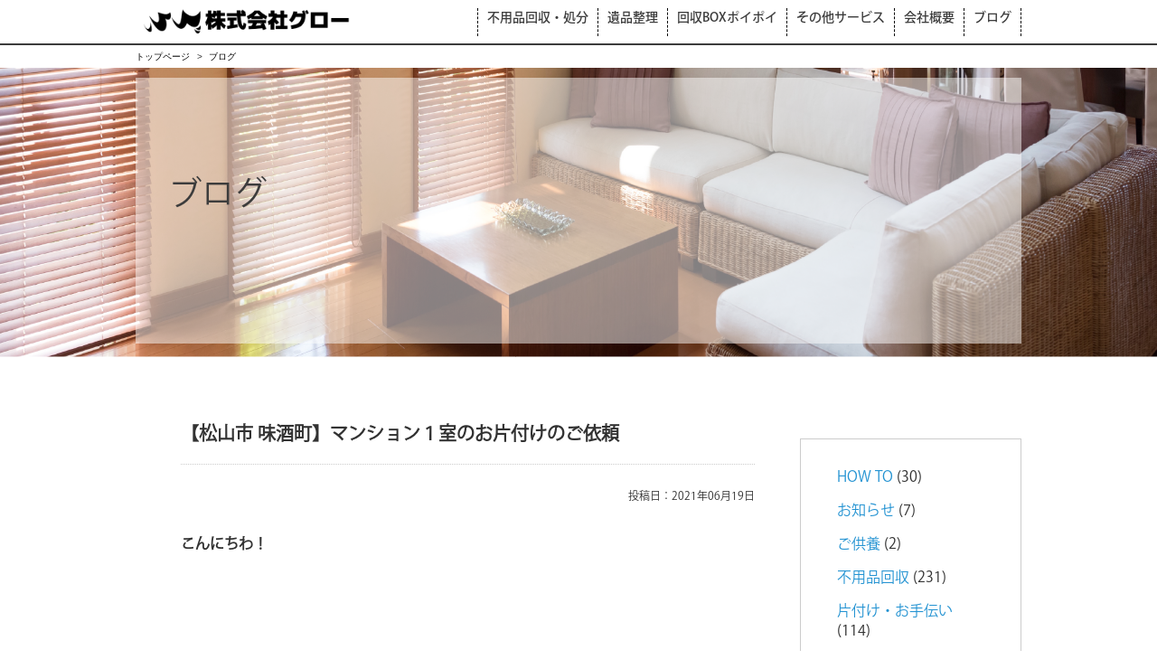

--- FILE ---
content_type: text/html; charset=UTF-8
request_url: https://negum-jp.com/blog/?p=2471
body_size: 8538
content:
<!DOCTYPE html>
<html lang="ja">
  <head>
    <meta charset="utf-8">
    <meta name="viewport" content="width=device-width,initial-scale=1">
    <meta name="format-detection" content="telephone=no">
    <meta http-equiv="X-UA-Compatible" content="IE=edge">

    <title>【松山市 味酒町】マンション１室のお片付けのご依頼 | 不用品回収グロー</title>

		<!-- All in One SEO 4.9.3 - aioseo.com -->
	<meta name="description" content="こんにちわ！ 不用品回収・ゴミ処分のグローです。 &amp;n" />
	<meta name="robots" content="max-image-preview:large" />
	<meta name="author" content="grow"/>
	<link rel="canonical" href="https://negum-jp.com/blog/?p=2471" />
	<meta name="generator" content="All in One SEO (AIOSEO) 4.9.3" />

		<script async src="https://www.googletagmanager.com/gtag/js?id=UA-42613788-1"></script>
<script>
window.dataLayer = window.dataLayer || [];
function gtag(){dataLayer.push(arguments);}
gtag('js', new Date());

gtag('config', 'UA-42613788-1');
</script>
		<meta property="og:locale" content="ja_JP" />
		<meta property="og:site_name" content="不用品回収グロー | ブログ" />
		<meta property="og:type" content="article" />
		<meta property="og:title" content="【松山市 味酒町】マンション１室のお片付けのご依頼 | 不用品回収グロー" />
		<meta property="og:description" content="こんにちわ！ 不用品回収・ゴミ処分のグローです。 &amp;n" />
		<meta property="og:url" content="https://negum-jp.com/blog/?p=2471" />
		<meta property="article:published_time" content="2021-06-19T09:48:41+00:00" />
		<meta property="article:modified_time" content="2021-06-19T09:48:41+00:00" />
		<meta name="twitter:card" content="summary_large_image" />
		<meta name="twitter:title" content="【松山市 味酒町】マンション１室のお片付けのご依頼 | 不用品回収グロー" />
		<meta name="twitter:description" content="こんにちわ！ 不用品回収・ゴミ処分のグローです。 &amp;n" />
		<script type="application/ld+json" class="aioseo-schema">
			{"@context":"https:\/\/schema.org","@graph":[{"@type":"BlogPosting","@id":"https:\/\/negum-jp.com\/blog\/?p=2471#blogposting","name":"\u3010\u677e\u5c71\u5e02 \u5473\u9152\u753a\u3011\u30de\u30f3\u30b7\u30e7\u30f3\uff11\u5ba4\u306e\u304a\u7247\u4ed8\u3051\u306e\u3054\u4f9d\u983c | \u4e0d\u7528\u54c1\u56de\u53ce\u30b0\u30ed\u30fc","headline":"\u3010\u677e\u5c71\u5e02 \u5473\u9152\u753a\u3011\u30de\u30f3\u30b7\u30e7\u30f3\uff11\u5ba4\u306e\u304a\u7247\u4ed8\u3051\u306e\u3054\u4f9d\u983c","author":{"@id":"https:\/\/negum-jp.com\/blog\/?author=2#author"},"publisher":{"@id":"https:\/\/negum-jp.com\/blog\/#organization"},"image":{"@type":"ImageObject","url":"https:\/\/negum-jp.com\/blog\/wp-content\/uploads\/2021\/06\/IMG_2933.jpg","@id":"https:\/\/negum-jp.com\/blog\/?p=2471\/#articleImage","width":806,"height":605},"datePublished":"2021-06-19T18:48:41+09:00","dateModified":"2021-06-19T18:48:41+09:00","inLanguage":"ja","mainEntityOfPage":{"@id":"https:\/\/negum-jp.com\/blog\/?p=2471#webpage"},"isPartOf":{"@id":"https:\/\/negum-jp.com\/blog\/?p=2471#webpage"},"articleSection":"\u4e0d\u7528\u54c1\u56de\u53ce, \u7247\u4ed8\u3051\u30fb\u304a\u624b\u4f1d\u3044, \u907a\u54c1\u6574\u7406\u30fb\u751f\u524d\u6574\u7406"},{"@type":"BreadcrumbList","@id":"https:\/\/negum-jp.com\/blog\/?p=2471#breadcrumblist","itemListElement":[{"@type":"ListItem","@id":"https:\/\/negum-jp.com\/blog#listItem","position":1,"name":"\u5bb6","item":"https:\/\/negum-jp.com\/blog","nextItem":{"@type":"ListItem","@id":"https:\/\/negum-jp.com\/blog\/?cat=4#listItem","name":"\u4e0d\u7528\u54c1\u56de\u53ce"}},{"@type":"ListItem","@id":"https:\/\/negum-jp.com\/blog\/?cat=4#listItem","position":2,"name":"\u4e0d\u7528\u54c1\u56de\u53ce","item":"https:\/\/negum-jp.com\/blog\/?cat=4","nextItem":{"@type":"ListItem","@id":"https:\/\/negum-jp.com\/blog\/?p=2471#listItem","name":"\u3010\u677e\u5c71\u5e02 \u5473\u9152\u753a\u3011\u30de\u30f3\u30b7\u30e7\u30f3\uff11\u5ba4\u306e\u304a\u7247\u4ed8\u3051\u306e\u3054\u4f9d\u983c"},"previousItem":{"@type":"ListItem","@id":"https:\/\/negum-jp.com\/blog#listItem","name":"\u5bb6"}},{"@type":"ListItem","@id":"https:\/\/negum-jp.com\/blog\/?p=2471#listItem","position":3,"name":"\u3010\u677e\u5c71\u5e02 \u5473\u9152\u753a\u3011\u30de\u30f3\u30b7\u30e7\u30f3\uff11\u5ba4\u306e\u304a\u7247\u4ed8\u3051\u306e\u3054\u4f9d\u983c","previousItem":{"@type":"ListItem","@id":"https:\/\/negum-jp.com\/blog\/?cat=4#listItem","name":"\u4e0d\u7528\u54c1\u56de\u53ce"}}]},{"@type":"Organization","@id":"https:\/\/negum-jp.com\/blog\/#organization","name":"\u4e0d\u7528\u54c1\u56de\u53ce\u30b0\u30ed\u30fc","description":"\u30d6\u30ed\u30b0","url":"https:\/\/negum-jp.com\/blog\/"},{"@type":"Person","@id":"https:\/\/negum-jp.com\/blog\/?author=2#author","url":"https:\/\/negum-jp.com\/blog\/?author=2","name":"grow"},{"@type":"WebPage","@id":"https:\/\/negum-jp.com\/blog\/?p=2471#webpage","url":"https:\/\/negum-jp.com\/blog\/?p=2471","name":"\u3010\u677e\u5c71\u5e02 \u5473\u9152\u753a\u3011\u30de\u30f3\u30b7\u30e7\u30f3\uff11\u5ba4\u306e\u304a\u7247\u4ed8\u3051\u306e\u3054\u4f9d\u983c | \u4e0d\u7528\u54c1\u56de\u53ce\u30b0\u30ed\u30fc","description":"\u3053\u3093\u306b\u3061\u308f\uff01 \u4e0d\u7528\u54c1\u56de\u53ce\u30fb\u30b4\u30df\u51e6\u5206\u306e\u30b0\u30ed\u30fc\u3067\u3059\u3002 &n","inLanguage":"ja","isPartOf":{"@id":"https:\/\/negum-jp.com\/blog\/#website"},"breadcrumb":{"@id":"https:\/\/negum-jp.com\/blog\/?p=2471#breadcrumblist"},"author":{"@id":"https:\/\/negum-jp.com\/blog\/?author=2#author"},"creator":{"@id":"https:\/\/negum-jp.com\/blog\/?author=2#author"},"datePublished":"2021-06-19T18:48:41+09:00","dateModified":"2021-06-19T18:48:41+09:00"},{"@type":"WebSite","@id":"https:\/\/negum-jp.com\/blog\/#website","url":"https:\/\/negum-jp.com\/blog\/","name":"\u4e0d\u7528\u54c1\u56de\u53ce\u30b0\u30ed\u30fc","description":"\u30d6\u30ed\u30b0","inLanguage":"ja","publisher":{"@id":"https:\/\/negum-jp.com\/blog\/#organization"}}]}
		</script>
		<!-- All in One SEO -->

<link rel="alternate" type="application/rss+xml" title="不用品回収グロー &raquo; 【松山市 味酒町】マンション１室のお片付けのご依頼 のコメントのフィード" href="https://negum-jp.com/blog/?feed=rss2&#038;p=2471" />
<script type="text/javascript">
/* <![CDATA[ */
window._wpemojiSettings = {"baseUrl":"https:\/\/s.w.org\/images\/core\/emoji\/15.0.3\/72x72\/","ext":".png","svgUrl":"https:\/\/s.w.org\/images\/core\/emoji\/15.0.3\/svg\/","svgExt":".svg","source":{"concatemoji":"https:\/\/negum-jp.com\/blog\/wp-includes\/js\/wp-emoji-release.min.js?ver=6.6.4"}};
/*! This file is auto-generated */
!function(i,n){var o,s,e;function c(e){try{var t={supportTests:e,timestamp:(new Date).valueOf()};sessionStorage.setItem(o,JSON.stringify(t))}catch(e){}}function p(e,t,n){e.clearRect(0,0,e.canvas.width,e.canvas.height),e.fillText(t,0,0);var t=new Uint32Array(e.getImageData(0,0,e.canvas.width,e.canvas.height).data),r=(e.clearRect(0,0,e.canvas.width,e.canvas.height),e.fillText(n,0,0),new Uint32Array(e.getImageData(0,0,e.canvas.width,e.canvas.height).data));return t.every(function(e,t){return e===r[t]})}function u(e,t,n){switch(t){case"flag":return n(e,"\ud83c\udff3\ufe0f\u200d\u26a7\ufe0f","\ud83c\udff3\ufe0f\u200b\u26a7\ufe0f")?!1:!n(e,"\ud83c\uddfa\ud83c\uddf3","\ud83c\uddfa\u200b\ud83c\uddf3")&&!n(e,"\ud83c\udff4\udb40\udc67\udb40\udc62\udb40\udc65\udb40\udc6e\udb40\udc67\udb40\udc7f","\ud83c\udff4\u200b\udb40\udc67\u200b\udb40\udc62\u200b\udb40\udc65\u200b\udb40\udc6e\u200b\udb40\udc67\u200b\udb40\udc7f");case"emoji":return!n(e,"\ud83d\udc26\u200d\u2b1b","\ud83d\udc26\u200b\u2b1b")}return!1}function f(e,t,n){var r="undefined"!=typeof WorkerGlobalScope&&self instanceof WorkerGlobalScope?new OffscreenCanvas(300,150):i.createElement("canvas"),a=r.getContext("2d",{willReadFrequently:!0}),o=(a.textBaseline="top",a.font="600 32px Arial",{});return e.forEach(function(e){o[e]=t(a,e,n)}),o}function t(e){var t=i.createElement("script");t.src=e,t.defer=!0,i.head.appendChild(t)}"undefined"!=typeof Promise&&(o="wpEmojiSettingsSupports",s=["flag","emoji"],n.supports={everything:!0,everythingExceptFlag:!0},e=new Promise(function(e){i.addEventListener("DOMContentLoaded",e,{once:!0})}),new Promise(function(t){var n=function(){try{var e=JSON.parse(sessionStorage.getItem(o));if("object"==typeof e&&"number"==typeof e.timestamp&&(new Date).valueOf()<e.timestamp+604800&&"object"==typeof e.supportTests)return e.supportTests}catch(e){}return null}();if(!n){if("undefined"!=typeof Worker&&"undefined"!=typeof OffscreenCanvas&&"undefined"!=typeof URL&&URL.createObjectURL&&"undefined"!=typeof Blob)try{var e="postMessage("+f.toString()+"("+[JSON.stringify(s),u.toString(),p.toString()].join(",")+"));",r=new Blob([e],{type:"text/javascript"}),a=new Worker(URL.createObjectURL(r),{name:"wpTestEmojiSupports"});return void(a.onmessage=function(e){c(n=e.data),a.terminate(),t(n)})}catch(e){}c(n=f(s,u,p))}t(n)}).then(function(e){for(var t in e)n.supports[t]=e[t],n.supports.everything=n.supports.everything&&n.supports[t],"flag"!==t&&(n.supports.everythingExceptFlag=n.supports.everythingExceptFlag&&n.supports[t]);n.supports.everythingExceptFlag=n.supports.everythingExceptFlag&&!n.supports.flag,n.DOMReady=!1,n.readyCallback=function(){n.DOMReady=!0}}).then(function(){return e}).then(function(){var e;n.supports.everything||(n.readyCallback(),(e=n.source||{}).concatemoji?t(e.concatemoji):e.wpemoji&&e.twemoji&&(t(e.twemoji),t(e.wpemoji)))}))}((window,document),window._wpemojiSettings);
/* ]]> */
</script>
<style id='wp-emoji-styles-inline-css' type='text/css'>

	img.wp-smiley, img.emoji {
		display: inline !important;
		border: none !important;
		box-shadow: none !important;
		height: 1em !important;
		width: 1em !important;
		margin: 0 0.07em !important;
		vertical-align: -0.1em !important;
		background: none !important;
		padding: 0 !important;
	}
</style>
<link rel='stylesheet' id='wp-block-library-css' href='https://negum-jp.com/blog/wp-includes/css/dist/block-library/style.min.css?ver=6.6.4' type='text/css' media='all' />
<link rel='stylesheet' id='aioseo/css/src/vue/standalone/blocks/table-of-contents/global.scss-css' href='https://negum-jp.com/blog/wp-content/plugins/all-in-one-seo-pack/dist/Lite/assets/css/table-of-contents/global.e90f6d47.css?ver=4.9.3' type='text/css' media='all' />
<style id='classic-theme-styles-inline-css' type='text/css'>
/*! This file is auto-generated */
.wp-block-button__link{color:#fff;background-color:#32373c;border-radius:9999px;box-shadow:none;text-decoration:none;padding:calc(.667em + 2px) calc(1.333em + 2px);font-size:1.125em}.wp-block-file__button{background:#32373c;color:#fff;text-decoration:none}
</style>
<style id='global-styles-inline-css' type='text/css'>
:root{--wp--preset--aspect-ratio--square: 1;--wp--preset--aspect-ratio--4-3: 4/3;--wp--preset--aspect-ratio--3-4: 3/4;--wp--preset--aspect-ratio--3-2: 3/2;--wp--preset--aspect-ratio--2-3: 2/3;--wp--preset--aspect-ratio--16-9: 16/9;--wp--preset--aspect-ratio--9-16: 9/16;--wp--preset--color--black: #000000;--wp--preset--color--cyan-bluish-gray: #abb8c3;--wp--preset--color--white: #ffffff;--wp--preset--color--pale-pink: #f78da7;--wp--preset--color--vivid-red: #cf2e2e;--wp--preset--color--luminous-vivid-orange: #ff6900;--wp--preset--color--luminous-vivid-amber: #fcb900;--wp--preset--color--light-green-cyan: #7bdcb5;--wp--preset--color--vivid-green-cyan: #00d084;--wp--preset--color--pale-cyan-blue: #8ed1fc;--wp--preset--color--vivid-cyan-blue: #0693e3;--wp--preset--color--vivid-purple: #9b51e0;--wp--preset--gradient--vivid-cyan-blue-to-vivid-purple: linear-gradient(135deg,rgba(6,147,227,1) 0%,rgb(155,81,224) 100%);--wp--preset--gradient--light-green-cyan-to-vivid-green-cyan: linear-gradient(135deg,rgb(122,220,180) 0%,rgb(0,208,130) 100%);--wp--preset--gradient--luminous-vivid-amber-to-luminous-vivid-orange: linear-gradient(135deg,rgba(252,185,0,1) 0%,rgba(255,105,0,1) 100%);--wp--preset--gradient--luminous-vivid-orange-to-vivid-red: linear-gradient(135deg,rgba(255,105,0,1) 0%,rgb(207,46,46) 100%);--wp--preset--gradient--very-light-gray-to-cyan-bluish-gray: linear-gradient(135deg,rgb(238,238,238) 0%,rgb(169,184,195) 100%);--wp--preset--gradient--cool-to-warm-spectrum: linear-gradient(135deg,rgb(74,234,220) 0%,rgb(151,120,209) 20%,rgb(207,42,186) 40%,rgb(238,44,130) 60%,rgb(251,105,98) 80%,rgb(254,248,76) 100%);--wp--preset--gradient--blush-light-purple: linear-gradient(135deg,rgb(255,206,236) 0%,rgb(152,150,240) 100%);--wp--preset--gradient--blush-bordeaux: linear-gradient(135deg,rgb(254,205,165) 0%,rgb(254,45,45) 50%,rgb(107,0,62) 100%);--wp--preset--gradient--luminous-dusk: linear-gradient(135deg,rgb(255,203,112) 0%,rgb(199,81,192) 50%,rgb(65,88,208) 100%);--wp--preset--gradient--pale-ocean: linear-gradient(135deg,rgb(255,245,203) 0%,rgb(182,227,212) 50%,rgb(51,167,181) 100%);--wp--preset--gradient--electric-grass: linear-gradient(135deg,rgb(202,248,128) 0%,rgb(113,206,126) 100%);--wp--preset--gradient--midnight: linear-gradient(135deg,rgb(2,3,129) 0%,rgb(40,116,252) 100%);--wp--preset--font-size--small: 13px;--wp--preset--font-size--medium: 20px;--wp--preset--font-size--large: 36px;--wp--preset--font-size--x-large: 42px;--wp--preset--spacing--20: 0.44rem;--wp--preset--spacing--30: 0.67rem;--wp--preset--spacing--40: 1rem;--wp--preset--spacing--50: 1.5rem;--wp--preset--spacing--60: 2.25rem;--wp--preset--spacing--70: 3.38rem;--wp--preset--spacing--80: 5.06rem;--wp--preset--shadow--natural: 6px 6px 9px rgba(0, 0, 0, 0.2);--wp--preset--shadow--deep: 12px 12px 50px rgba(0, 0, 0, 0.4);--wp--preset--shadow--sharp: 6px 6px 0px rgba(0, 0, 0, 0.2);--wp--preset--shadow--outlined: 6px 6px 0px -3px rgba(255, 255, 255, 1), 6px 6px rgba(0, 0, 0, 1);--wp--preset--shadow--crisp: 6px 6px 0px rgba(0, 0, 0, 1);}:where(.is-layout-flex){gap: 0.5em;}:where(.is-layout-grid){gap: 0.5em;}body .is-layout-flex{display: flex;}.is-layout-flex{flex-wrap: wrap;align-items: center;}.is-layout-flex > :is(*, div){margin: 0;}body .is-layout-grid{display: grid;}.is-layout-grid > :is(*, div){margin: 0;}:where(.wp-block-columns.is-layout-flex){gap: 2em;}:where(.wp-block-columns.is-layout-grid){gap: 2em;}:where(.wp-block-post-template.is-layout-flex){gap: 1.25em;}:where(.wp-block-post-template.is-layout-grid){gap: 1.25em;}.has-black-color{color: var(--wp--preset--color--black) !important;}.has-cyan-bluish-gray-color{color: var(--wp--preset--color--cyan-bluish-gray) !important;}.has-white-color{color: var(--wp--preset--color--white) !important;}.has-pale-pink-color{color: var(--wp--preset--color--pale-pink) !important;}.has-vivid-red-color{color: var(--wp--preset--color--vivid-red) !important;}.has-luminous-vivid-orange-color{color: var(--wp--preset--color--luminous-vivid-orange) !important;}.has-luminous-vivid-amber-color{color: var(--wp--preset--color--luminous-vivid-amber) !important;}.has-light-green-cyan-color{color: var(--wp--preset--color--light-green-cyan) !important;}.has-vivid-green-cyan-color{color: var(--wp--preset--color--vivid-green-cyan) !important;}.has-pale-cyan-blue-color{color: var(--wp--preset--color--pale-cyan-blue) !important;}.has-vivid-cyan-blue-color{color: var(--wp--preset--color--vivid-cyan-blue) !important;}.has-vivid-purple-color{color: var(--wp--preset--color--vivid-purple) !important;}.has-black-background-color{background-color: var(--wp--preset--color--black) !important;}.has-cyan-bluish-gray-background-color{background-color: var(--wp--preset--color--cyan-bluish-gray) !important;}.has-white-background-color{background-color: var(--wp--preset--color--white) !important;}.has-pale-pink-background-color{background-color: var(--wp--preset--color--pale-pink) !important;}.has-vivid-red-background-color{background-color: var(--wp--preset--color--vivid-red) !important;}.has-luminous-vivid-orange-background-color{background-color: var(--wp--preset--color--luminous-vivid-orange) !important;}.has-luminous-vivid-amber-background-color{background-color: var(--wp--preset--color--luminous-vivid-amber) !important;}.has-light-green-cyan-background-color{background-color: var(--wp--preset--color--light-green-cyan) !important;}.has-vivid-green-cyan-background-color{background-color: var(--wp--preset--color--vivid-green-cyan) !important;}.has-pale-cyan-blue-background-color{background-color: var(--wp--preset--color--pale-cyan-blue) !important;}.has-vivid-cyan-blue-background-color{background-color: var(--wp--preset--color--vivid-cyan-blue) !important;}.has-vivid-purple-background-color{background-color: var(--wp--preset--color--vivid-purple) !important;}.has-black-border-color{border-color: var(--wp--preset--color--black) !important;}.has-cyan-bluish-gray-border-color{border-color: var(--wp--preset--color--cyan-bluish-gray) !important;}.has-white-border-color{border-color: var(--wp--preset--color--white) !important;}.has-pale-pink-border-color{border-color: var(--wp--preset--color--pale-pink) !important;}.has-vivid-red-border-color{border-color: var(--wp--preset--color--vivid-red) !important;}.has-luminous-vivid-orange-border-color{border-color: var(--wp--preset--color--luminous-vivid-orange) !important;}.has-luminous-vivid-amber-border-color{border-color: var(--wp--preset--color--luminous-vivid-amber) !important;}.has-light-green-cyan-border-color{border-color: var(--wp--preset--color--light-green-cyan) !important;}.has-vivid-green-cyan-border-color{border-color: var(--wp--preset--color--vivid-green-cyan) !important;}.has-pale-cyan-blue-border-color{border-color: var(--wp--preset--color--pale-cyan-blue) !important;}.has-vivid-cyan-blue-border-color{border-color: var(--wp--preset--color--vivid-cyan-blue) !important;}.has-vivid-purple-border-color{border-color: var(--wp--preset--color--vivid-purple) !important;}.has-vivid-cyan-blue-to-vivid-purple-gradient-background{background: var(--wp--preset--gradient--vivid-cyan-blue-to-vivid-purple) !important;}.has-light-green-cyan-to-vivid-green-cyan-gradient-background{background: var(--wp--preset--gradient--light-green-cyan-to-vivid-green-cyan) !important;}.has-luminous-vivid-amber-to-luminous-vivid-orange-gradient-background{background: var(--wp--preset--gradient--luminous-vivid-amber-to-luminous-vivid-orange) !important;}.has-luminous-vivid-orange-to-vivid-red-gradient-background{background: var(--wp--preset--gradient--luminous-vivid-orange-to-vivid-red) !important;}.has-very-light-gray-to-cyan-bluish-gray-gradient-background{background: var(--wp--preset--gradient--very-light-gray-to-cyan-bluish-gray) !important;}.has-cool-to-warm-spectrum-gradient-background{background: var(--wp--preset--gradient--cool-to-warm-spectrum) !important;}.has-blush-light-purple-gradient-background{background: var(--wp--preset--gradient--blush-light-purple) !important;}.has-blush-bordeaux-gradient-background{background: var(--wp--preset--gradient--blush-bordeaux) !important;}.has-luminous-dusk-gradient-background{background: var(--wp--preset--gradient--luminous-dusk) !important;}.has-pale-ocean-gradient-background{background: var(--wp--preset--gradient--pale-ocean) !important;}.has-electric-grass-gradient-background{background: var(--wp--preset--gradient--electric-grass) !important;}.has-midnight-gradient-background{background: var(--wp--preset--gradient--midnight) !important;}.has-small-font-size{font-size: var(--wp--preset--font-size--small) !important;}.has-medium-font-size{font-size: var(--wp--preset--font-size--medium) !important;}.has-large-font-size{font-size: var(--wp--preset--font-size--large) !important;}.has-x-large-font-size{font-size: var(--wp--preset--font-size--x-large) !important;}
:where(.wp-block-post-template.is-layout-flex){gap: 1.25em;}:where(.wp-block-post-template.is-layout-grid){gap: 1.25em;}
:where(.wp-block-columns.is-layout-flex){gap: 2em;}:where(.wp-block-columns.is-layout-grid){gap: 2em;}
:root :where(.wp-block-pullquote){font-size: 1.5em;line-height: 1.6;}
</style>
<link rel="https://api.w.org/" href="https://negum-jp.com/blog/index.php?rest_route=/" /><link rel="alternate" title="JSON" type="application/json" href="https://negum-jp.com/blog/index.php?rest_route=/wp/v2/posts/2471" /><link rel="EditURI" type="application/rsd+xml" title="RSD" href="https://negum-jp.com/blog/xmlrpc.php?rsd" />
<meta name="generator" content="WordPress 6.6.4" />
<link rel='shortlink' href='https://negum-jp.com/blog/?p=2471' />
<link rel="alternate" title="oEmbed (JSON)" type="application/json+oembed" href="https://negum-jp.com/blog/index.php?rest_route=%2Foembed%2F1.0%2Fembed&#038;url=https%3A%2F%2Fnegum-jp.com%2Fblog%2F%3Fp%3D2471" />
<link rel="alternate" title="oEmbed (XML)" type="text/xml+oembed" href="https://negum-jp.com/blog/index.php?rest_route=%2Foembed%2F1.0%2Fembed&#038;url=https%3A%2F%2Fnegum-jp.com%2Fblog%2F%3Fp%3D2471&#038;format=xml" />

    <!-- CSSの読み込み -->
    <link rel="stylesheet" href="https://negum-jp.com/blog/wp-content/themes/original/style.css?24072305">
    <link rel="stylesheet" href="https://negum-jp.com/blog/wp-content/themes/original/css/styles_1214.css">
    <link rel="stylesheet" href="https://negum-jp.com/blog/wp-content/themes/original/css/c-fonts.css">
    <link rel="stylesheet" href="https://negum-jp.com/blog/wp-content/themes/original/css/common.css?24072301">
    <link rel="stylesheet" href="https://negum-jp.com/blog/wp-content/themes/original/css/main_blog.css?24072303">

    <link rel="stylesheet" type="text/css" href="https://negum-jp.com/blog/wp-content/themes/original/fonts/fontawesome/css/font-awesome.min.css"/>
    <link rel="stylesheet" type="text/css" href="http://mplus-fonts.sourceforge.jp/webfonts/basic_latin/mplus_webfonts.css">
    <link rel="stylesheet" type="text/css" href="http://mplus-fonts.sourceforge.jp/webfonts/general-j/mplus_webfonts.css">
    <link rel="stylesheet" href="https://cdnjs.cloudflare.com/ajax/libs/font-awesome/4.7.0/css/font-awesome.min.css">

    <link rel="icon" href="https://negum-jp.com/blog/wp-content/themes/original/favicon.ico">
    <link rel="apple-touch-icon" href="https://negum-jp.com/blog/wp-content/themes/original/apple-touch-icon.png">

  </head>

  <body>
    <header id="main-header">
      <div class="bottom-nav">
        <div class="container">
          <div class="header-logo">
            <a href="../">
              <img src="https://negum-jp.com/blog/wp-content/themes/original/images/icons/header-logo.png" alt="株式会社グロー">
            </a>
          </div>
          <nav class="global-nav">
            <ul>
              <li><a href="../waste/">不用品回収・処分</a></li>
              <li><a href="../memento/">遺品整理</a></li>
              <li><a href="../">回収BOXポイポイ</a></li>
              <li><a href="../other/">その他サービス</a></li>
              <li><a href="../company/">会社概要</a></li>
              <li><a href="../blog/">ブログ</a></li>
            </ul>
          </nav>
        </div>
      </div>
      <a href="" class="menu-sp-btn">
        <div class="img-container"><img src="https://negum-jp.com/blog/wp-content/themes/original/images/icons/menu-sp-btn.png" alt="sp menu btn"></div>
        <span>メニュー</span>
      </a>
    </header>
    <div class="ol_breadcrumb">
      <ol>
        <li>
          <a href="../">
            <span>トップページ</span>
          </a>
        </li>
        <li>
          <a href="./">
            <span>ブログ</span>
          </a>
        </li>
      </ol>
    </div>
    <main class="page-index">
      <div id="banner">
        <div class="wrap overlay"><span>ブログ</span></div>
      </div>
      <div class="blog-main-container">
        <div class="blog-main">
                    <h1 class="page-title">【松山市 味酒町】マンション１室のお片付けのご依頼</h1>
          <p class="blog-date">投稿日：2021年06月19日</p>

          <p><strong>こんにちわ！</strong></p>
<p>&nbsp;</p>
<p>&nbsp;</p>
<p>&nbsp;</p>
<p><strong>不用品回収・ゴミ処分のグローです。</strong></p>
<p>&nbsp;</p>
<p>&nbsp;</p>
<p>&nbsp;</p>
<p><strong>本日は味酒町のお客様より、マンション１室の不用</strong></p>
<p>&nbsp;</p>
<p>&nbsp;</p>
<p>&nbsp;</p>
<p><strong>品回収・お片付けのご依頼をいただきました！</strong></p>
<p>&nbsp;</p>
<p>&nbsp;</p>
<p>&nbsp;</p>
<p>&nbsp;</p>
<p>&nbsp;</p>
<p>&nbsp;</p>
<p>&nbsp;</p>
<p>&nbsp;</p>
<p>&nbsp;</p>
<p><strong><img fetchpriority="high" decoding="async" class="aligncenter size-full wp-image-2473" src="http://negum-jp.com/blog/wp-content/uploads/2021/06/IMG_2933.jpg" alt="" width="806" height="605" srcset="https://negum-jp.com/blog/wp-content/uploads/2021/06/IMG_2933.jpg 806w, https://negum-jp.com/blog/wp-content/uploads/2021/06/IMG_2933-300x225.jpg 300w, https://negum-jp.com/blog/wp-content/uploads/2021/06/IMG_2933-768x576.jpg 768w" sizes="(max-width: 806px) 100vw, 806px" /></strong></p>
<p>&nbsp;</p>
<p>&nbsp;</p>
<p>&nbsp;</p>
<p>&nbsp;</p>
<p>&nbsp;</p>
<p>&nbsp;</p>
<p>&nbsp;</p>
<p>&nbsp;</p>
<p>&nbsp;</p>
<p><strong>間取りとしては、写真の１部屋ともう１部屋、</strong></p>
<p>&nbsp;</p>
<p>&nbsp;</p>
<p>&nbsp;</p>
<p><strong>そしてキッチンの２ＤＫという間取りです。</strong></p>
<p>&nbsp;</p>
<p>&nbsp;</p>
<p>&nbsp;</p>
<p><strong>いつものように搬出する導線の片付けから始め、</strong></p>
<p>&nbsp;</p>
<p>&nbsp;</p>
<p>&nbsp;</p>
<p><strong>その後に各お部屋のタンス、押し入れの中に</strong></p>
<p>&nbsp;</p>
<p>&nbsp;</p>
<p>&nbsp;</p>
<p><strong>手を付けて、最後に家具などの大型品の搬出。</strong></p>
<p>&nbsp;</p>
<p>&nbsp;</p>
<p>&nbsp;</p>
<p><strong>という具合で進めていきました。</strong></p>
<p>&nbsp;</p>
<p>&nbsp;</p>
<p>&nbsp;</p>
<p>&nbsp;</p>
<p>&nbsp;</p>
<p>&nbsp;</p>
<p>&nbsp;</p>
<p>&nbsp;</p>
<p>&nbsp;</p>
<p><strong><img decoding="async" class="aligncenter size-full wp-image-2474" src="http://negum-jp.com/blog/wp-content/uploads/2021/06/IMG_2936.jpg" alt="" width="806" height="605" srcset="https://negum-jp.com/blog/wp-content/uploads/2021/06/IMG_2936.jpg 806w, https://negum-jp.com/blog/wp-content/uploads/2021/06/IMG_2936-300x225.jpg 300w, https://negum-jp.com/blog/wp-content/uploads/2021/06/IMG_2936-768x576.jpg 768w" sizes="(max-width: 806px) 100vw, 806px" /></strong></p>
<p>&nbsp;</p>
<p>&nbsp;</p>
<p>&nbsp;</p>
<p>&nbsp;</p>
<p>&nbsp;</p>
<p>&nbsp;</p>
<p>&nbsp;</p>
<p>&nbsp;</p>
<p>&nbsp;</p>
<p><strong>徐々に暑くなってきておりますので、こういった</strong></p>
<p>&nbsp;</p>
<p>&nbsp;</p>
<p>&nbsp;</p>
<p><strong>回収・片付け作業を行うのは大変な方もいらっし</strong></p>
<p>&nbsp;</p>
<p>&nbsp;</p>
<p>&nbsp;</p>
<p><strong>ゃるかと思います。</strong></p>
<p>&nbsp;</p>
<p>&nbsp;</p>
<p>&nbsp;</p>
<p><strong>そんな時はグローにご相談ください！</strong></p>
<p>&nbsp;</p>
<p>&nbsp;</p>
<p>&nbsp;</p>
<p><strong>マンション１室のような大量の不用品から、タンス</strong></p>
<p>&nbsp;</p>
<p>&nbsp;</p>
<p>&nbsp;</p>
<p><strong>１点の少量の不用品まで、喜んでお引き受けいたし</strong></p>
<p>&nbsp;</p>
<p>&nbsp;</p>
<p>&nbsp;</p>
<p><strong>ます！</strong></p>
<p>&nbsp;</p>
<p>&nbsp;</p>
<p>&nbsp;</p>
<p>&nbsp;</p>
<p>&nbsp;</p>
<p>&nbsp;</p>
<p>&nbsp;</p>
<p>&nbsp;</p>
<p>&nbsp;</p>
<p><strong><a href="https://www.negum-jp.com/" target="_blank" rel="noopener noreferrer">不用品回収・ゴミ処分のグロー</a></strong></p>
<p>&nbsp;</p>
<p>&nbsp;</p>
<p>&nbsp;</p>
<p><strong><a href="https://search.google.com/local/reviews?placeid=ChIJZ6KKnVDvTzURY1VPBsBC7gE" target="_blank" rel="noopener noreferrer">お客様の声（Googleの口コミ）</a></strong></p>
<p>&nbsp;</p>
<p>&nbsp;</p>
<p>&nbsp;</p>
<p><strong>松山市天山3-9-30</strong></p>
<p>&nbsp;</p>
<p>&nbsp;</p>
<p>&nbsp;</p>
<p><strong>０１２０－５６６－２２３</strong></p>
                    <ul class="blog-pagination">
            <li>&laquo; <a href="https://negum-jp.com/blog/?p=2462" rel="prev">【松山市 南久米町】平屋１軒の不用品回収のご依頼</a></li>
            <li><a href="https://negum-jp.com/blog/?p=2476" rel="next">【松山市 堀江町】ご不用品の分別のお手伝いについて</a> &raquo;</li>
          </ul>
        </div>
        <div class="blog-side-area">
          <ul class="archive-lists">
            	<li class="cat-item cat-item-14"><a href="https://negum-jp.com/blog/?cat=14">HOW TO</a> (30)
</li>
	<li class="cat-item cat-item-13"><a href="https://negum-jp.com/blog/?cat=13">お知らせ</a> (7)
</li>
	<li class="cat-item cat-item-2"><a href="https://negum-jp.com/blog/?cat=2">ご供養</a> (2)
</li>
	<li class="cat-item cat-item-4"><a href="https://negum-jp.com/blog/?cat=4">不用品回収</a> (231)
</li>
	<li class="cat-item cat-item-5"><a href="https://negum-jp.com/blog/?cat=5">片付け・お手伝い</a> (114)
</li>
	<li class="cat-item cat-item-6"><a href="https://negum-jp.com/blog/?cat=6">買取</a> (20)
</li>
	<li class="cat-item cat-item-7"><a href="https://negum-jp.com/blog/?cat=7">遺品整理・生前整理</a> (29)
</li>
          </ul>
          <ul class="archive-lists">
            	<li><a href='https://negum-jp.com/blog/?m=2025'>2025</a>&nbsp;(28)</li>
	<li><a href='https://negum-jp.com/blog/?m=2024'>2024</a>&nbsp;(31)</li>
	<li><a href='https://negum-jp.com/blog/?m=2023'>2023</a>&nbsp;(25)</li>
	<li><a href='https://negum-jp.com/blog/?m=2022'>2022</a>&nbsp;(27)</li>
	<li><a href='https://negum-jp.com/blog/?m=2021'>2021</a>&nbsp;(32)</li>
	<li><a href='https://negum-jp.com/blog/?m=2020'>2020</a>&nbsp;(40)</li>
	<li><a href='https://negum-jp.com/blog/?m=2019'>2019</a>&nbsp;(66)</li>
	<li><a href='https://negum-jp.com/blog/?m=2018'>2018</a>&nbsp;(55)</li>
	<li><a href='https://negum-jp.com/blog/?m=2017'>2017</a>&nbsp;(1)</li>
          </ul>
        </div>
      </div>
    <footer id="main-footer">
      <div class="contact-fixed-btn is-fixed">
        <div class="container">
          <a href="tel:0120566223" onclick="ga('send', 'event', 'click', 'tel-tap');">
            <div class="message">
              お見積<br>無料
            </div>
            <div class="info">
              <p>まずはご相談下さい</p>
              <p>0120-566-223</p>
              <p>月～土 9：00～18：00</p>
            </div>
          </a>
        </div>
      </div>
      <div class="top-row">
        <div class="col-container">
          <div class="left-col">
            <span>不用品回収・買取・処分のグロー</span>
            <span>〒790-0951　愛媛県松山市天山3-9-30</span>
          </div>
          <div class="right-col">
            <span>一般廃棄物収集運搬業 【松山市】 松山市許可第20130614309</span>
            <span>一般廃棄物収集運搬業 【東温市】 東温環 指令第04-5010025</span>
            <span>一般廃棄物収集運搬業 【松前町】 松町第2457号</span>
            <span>一般廃棄物収集運搬業 【砥部町】 砥部町指5砥生第410号</span>
            <span>一般廃棄物収集運搬業 【久万高原町】 第6-1号</span>
            <span>産業廃棄物収集運搬業 【愛媛県】 03802172459</span>
            <span>産業廃棄物収集運搬業 【松山市】 08910172459</span>
            <span>愛媛県公安委員会古物商 821190000810</span>
          </div>
        </div>
      </div>

      <div class="bottom-row">
        <ul>
          <li><a href="../waste/">不用品回収・処分</a></li>
          <li><a href="../memento/">遺品整理</a></li>
          <li><a href="../">回収BOXポイポイ</a></li>
          <li><a href="../other/">その他サービス</a></li>
          <li><a href="../company/">会社概要</a></li>
          <li><a href="../blog/">ブログ</a></li>
        </ul>
        <span class="copyright">COPYRIGHT©2018 GROW Inc. All right reserved.</span>
      </div>
    </footer>

    <script src="https://negum-jp.com/blog/wp-content/themes/original/js/jquery-1.11.0.min.js"></script>
    <script src="https://negum-jp.com/blog/wp-content/themes/original/js/jquery-migrate-1.2.1.min.js"></script>
    <script src="https://negum-jp.com/blog/wp-content/themes/original/js/imagesloaded.pkgd.min.js"></script>
    <script src="https://negum-jp.com/blog/wp-content/themes/original/js/jquery.matchHeight.js"></script>
    <script src="https://negum-jp.com/blog/wp-content/themes/original/js/setting.js"></script>
    <!-- フッター -->
      </body>
</html>


--- FILE ---
content_type: text/css
request_url: https://negum-jp.com/blog/wp-content/themes/original/style.css?24072305
body_size: 617
content:
/*
Theme Name:original
*/
@charset "UTF-8";

.blog-main-container{
  width: 80%;
  margin: 0 auto;
  display: flex;
  align-items: flex-start;
  max-width: 980px;
}

.blog-main{
  width: 75%;
  padding: 50px;
  font-size: 16px;
}

.page-title{
  font-size: 20px;
  border-bottom: dotted 1px #ccc;
  padding: 20px 0;
  font-weight: bold;
}

.blog-main p{
  line-height: 2.4em;
}

.blog-date{
  text-align: right;
  font-size: 12px;
  padding: 20px 0;
}

.blog-side-area{
  width: 25%;
  padding: 90px 0;
}

.archive-lists{
  padding: 30px 40px;
  font-size: 16px;
  border: 1px solid #ccc;
  margin-bottom: 30px;
}
.archive-lists li{
  margin-bottom: 15px;
}
.archive-lists li:last-child{
  margin-bottom: 5px;
}
.archive-lists li a{
  color: #2493D2;
}


/* ページネーション */
.blog-pagination{
  border-top: 1px dotted #ccc;
  display: flex;
  width: 100%;
  margin-top: 80px;
}
.blog-pagination li{
  width: 50%;
  padding: 30px;
  line-height: 1.8em;
  font-size: 14px;
}
.blog-pagination li:first-child{
  border-right: 1px dotted #ccc;
}
.blog-pagination li a{
  color: #2493D2;
}

@media (max-width:768px) {
  .blog-main-container{
  width: 90%;
    margin: 0 auto;
    display: flex;
    align-items: flex-start;
  flex-direction: column;
  }

  .blog-main{
  width: 100%;
  padding: 0;
    font-size: 16px;
  }

  .page-title{
    font-size: 20px;
    border-bottom: dotted 1px #ccc;
  padding: 30px 0 10px 0;
    font-weight: bold;
  }

  .blog-main p{
    line-height: 2.4em;
  }

  .blog-date{
    text-align: right;
    font-size: 12px;
    padding: 20px 0;
  }

  .blog-side-area{
  width: 100%;
  padding: 30px 0;
  }

  .archive-lists{
  padding: 30px 20px;
    font-size: 16px;
    border: 1px solid #ccc;
    margin-bottom: 30px;
  }
  .archive-lists li{
    margin-bottom: 15px;
  }
  .archive-lists li:last-child{
    margin-bottom: 5px;
  }
  .archive-lists li a{
    color: #2493D2;
  }

  /* ページネーション */
  .blog-pagination{
    border-top: 1px dotted #ccc;
    display: flex;
    width: 100%;
  margin-top: 50px;
  }
  .blog-pagination li{
    width: 50%;
  padding: 20px 10px;
    line-height: 1.8em;
    font-size: 14px;
  }
  .blog-pagination li:first-child{
    border-right: 1px dotted #ccc;
  }
}


--- FILE ---
content_type: text/css
request_url: https://negum-jp.com/blog/wp-content/themes/original/css/styles_1214.css
body_size: 11808
content:
@charset "UTF-8";
/* ====================================================
reset style
==================================================== */
html {
  font-size: 10px;
  /* Base font size, change to 14px or 16px if needed */
  overflow-y: scroll;
  -webkit-text-size-adjust: 100%;
  -ms-text-size-adjust: 100%;
}

body, div, dl, dt, dd, ul, ol, li, h1, h2, h3, h4, h5, h6, pre, code, form, fieldset, legend, input, textarea, p, blockquote, th, td {
  margin: 0;
  padding: 0;
}

* {
  -webkit-box-sizing: border-box;
  box-sizing: border-box;
}

main {
  display: block;
}

table {
  border-collapse: collapse;
  border-spacing: 0;
}

fieldset, img {
  border: 0;
}

img {
  max-width: 100%;
  vertical-align: middle;
}

address, caption, cite, code, dfn, em, th, var {
  font-style: normal;
  font-weight: normal;
}

strong {
  font-weight: bold;
}

ul li {
  list-style: none;
}

ol {
  counter-reset: number;
}

ol li {
  display: list-item;
}

ol li:before {
  content: counter(number) ". ";
  counter-increment: number;
}

caption, th {
  text-align: left;
}

h1, h2, h3, h4, h5, h6 {
  font-size: 100%;
  font-weight: normal;
}

q:before, q:after {
  content: "";
}

abbr, acronym {
  border: 0;
  font-variant: normal;
}

sup {
  vertical-align: text-top;
}

sub {
  vertical-align: text-bottom;
}

input, textarea, select {
  font-family: inherit;
  font-size: inherit;
  font-weight: inherit;
}

a {
  text-decoration: none;
}

/*to enable resizing for IE*/
input, textarea, select {
  *font-size: 100%;
}

/*because legend doesn't inherit in IE */
legend {
  color: #000000;
}

del, ins {
  text-decoration: none;
}

/* ====================================================
Font
==================================================== */
@font-face {
  font-family: "M+ C Type-1 (basic latin) Black", "M+ Type-1 (general-j) Black";
  font-weight: 900;
}

@font-face {
  font-family: "M+ C Type-1 (basic latin) Bold", "M+ Type-1 (general-j) Bold";
  font-weight: 700;
}

@font-face {
  font-family: "M+ C Type-1 (basic latin) Medium", "M+ Type-1 (general-j) Medium";
  font-weight: 500;
}

@font-face {
  font-family: "M+ C Type-1 (basic latin) Regular", "M+ Type-1 (general-j) Regular";
  font-weight: 400;
}

/* ====================================================
Position & transform
==================================================== */
/* ====================================================
Color
==================================================== */
/* ====================================================
Misc
==================================================== */
/* ====================================================
Base style & container
==================================================== */
body {
  color: #323232;
  font-family: "ヒラギノ角ゴ ProN", "Hiragino Kaku Gothic ProN", "游ゴシック", "游ゴシック体", YuGothicMedium, YuGothic, "Yu Gothic", "メイリオ", Meiryo, "ＭＳ ゴシック", "MS Gothic", "HiraKakuProN-W3", "TakaoExゴシック", TakaoExGothic, "MotoyaLCedar", "Droid Sans Japanese", sans-serif;
  font-size: 100%;
  line-height: 1.4;
  overflow-x: hidden;
}

.container {
  display: block;
  margin: 0 auto;
  max-width: 1000px;
  padding: 0 10px;
}

.container-fluid {
  width: 100%;
}

/* ====================================================
Float & clear
==================================================== */
.clearfix, .index-sec03-intro-box, .boxes-group {
  *zoom: 1;
}

.clearfix:before, .index-sec03-intro-box:before, .boxes-group:before {
  content: "";
  display: table;
}

.clearfix:after, .index-sec03-intro-box:after, .boxes-group:after {
  clear: both;
  content: "";
  display: table;
}

/* ====================================================
Header & footer
==================================================== */
#main-header {
  position: relative;
}

#main-header .top-nav {
  background-color: #a8d6ff;
  padding: 5px 0;
}

@media screen and (max-width: 768px) {
  #main-header .top-nav {
    padding: 2px 0;
  }
}

#main-header .top-nav h1 {
  color: white;
  font-size: 10px;
  font-size: 1rem;
}

#main-header .bottom-nav {
  background-color: #ffffff;
  border-bottom: 2px solid #3c3c3c;
  padding: 5px 0;
  position: relative;
}

#main-header .bottom-nav .container {
  -webkit-box-align: center;
  -ms-flex-align: center;
  align-items: center;
  display: -webkit-box;
  display: -ms-flexbox;
  display: flex;
  -webkit-box-pack: justify;
  -ms-flex-pack: justify;
  justify-content: space-between;
}

#main-header .bottom-nav .global-nav {
  margin-left: 20px;
}

#main-header .bottom-nav .global-nav ul {
  display: -webkit-box;
  display: -ms-flexbox;
  display: flex;
}

#main-header .bottom-nav .global-nav ul li {
  display: -webkit-box;
  display: -ms-flexbox;
  display: flex;
  border-left: 1px dashed #c8c8c8;
}

div.ol_breadcrumb{
  max-width: 1000px;
  margin: 0 auto;
  display: block;
  padding: 0 10px;
}

ol li:before {
    content: none;
    counter-increment: none;
}

div.ol_breadcrumb ol{
  list-style-type: none;
  margin: 5px 0;
}

div.ol_breadcrumb ol li{
  display: inline-block;
  font-family: "M+ C Type-1 (basic latin) Regular", "M+ Type-1 (general-j) Regular", sans-serif;
}

div.ol_breadcrumb ol li:after{
  content:'>';
  display:  inline-block;
  padding: 0 5px;
}
div.ol_breadcrumb ol li:last-child:after{
  content:'';
}
div.ol_breadcrumb ol li a:hover{
  text-decoration:  underline;
}
div.ol_breadcrumb ol li:last-child a:hover{
  text-decoration:  none;
}
div.ol_breadcrumb ol li a{
  text-decoration: none;
  font-size: 10px;
  color: #000;
}

div.ol_breadcrumb ol li a span{
  color: #000;
}

@media screen and (min-width: 769px) {
  #main-header .bottom-nav .global-nav ul li {
    -webkit-box-align: center;
    -ms-flex-align: center;
    align-items: center;
    -webkit-box-pack: center;
    -ms-flex-pack: center;
    justify-content: center;
    text-align: center;
  }
  #main-header .bottom-nav .global-nav ul li:before {
    display: block;
    content: '';
    width: 0;
    height: 0;
    background-color: transparent;
  }
}

#main-header .bottom-nav .global-nav ul li a {
  display: -webkit-box;
  display: -ms-flexbox;
  display: flex;
  -webkit-box-align: center;
  -ms-flex-align: center;
  align-items: center;
  width: 100%;
  color: #3c3c3c;
  font-family: "M+ C Type-1 (basic latin) Regular", "M+ Type-1 (general-j) Regular", sans-serif;
  height: 100%;
  font-size: 13px;
  font-size: 1.3rem;
  -webkit-backface-visibility: hidden;
  -webkit-transition: all .3s ease;
  -o-transition: all .3s ease;
  transition: all .3s ease;
  line-height: 1.5;
  padding: 0 10px;
  text-align: center;
}

@media screen and (-ms-high-contrast: active), (-ms-high-contrast: none) {
  #main-header .bottom-nav .global-nav ul li a {
    font-family: "ヒラギノ角ゴ ProN", "Hiragino Kaku Gothic ProN", "游ゴシック", "游ゴシック体", YuGothicMedium, YuGothic, "Yu Gothic", "メイリオ", Meiryo, "ＭＳ ゴシック", "MS Gothic", "HiraKakuProN-W3", "TakaoExゴシック", TakaoExGothic, "MotoyaLCedar", "Droid Sans Japanese", sans-serif;
    font-weight: 400;
  }
}

@supports (-ms-ime-align: auto) {
  #main-header .bottom-nav .global-nav ul li a {
    font-family: "ヒラギノ角ゴ ProN", "Hiragino Kaku Gothic ProN", "游ゴシック", "游ゴシック体", YuGothicMedium, YuGothic, "Yu Gothic", "メイリオ", Meiryo, "ＭＳ ゴシック", "MS Gothic", "HiraKakuProN-W3", "TakaoExゴシック", TakaoExGothic, "MotoyaLCedar", "Droid Sans Japanese", sans-serif;
    font-weight: 400;
  }
}

#main-header .bottom-nav .global-nav ul li a:before {
  background-color: transparent;
  content: "";
  display: block;
  height: 0;
  width: 0;
}

#main-header .bottom-nav .global-nav ul li a:hover {
  color: #2493d2;
  -webkit-backface-visibility: hidden;
  -webkit-transition: all .3s ease;
  -o-transition: all .3s ease;
  transition: all .3s ease;
}

#main-header .bottom-nav .global-nav ul li:last-of-type {
  border-right: 1px dashed #c8c8c8;
}

@media screen and (max-width: 768px) {
  #main-header .bottom-nav .global-nav {
    background-color: rgba(60, 60, 60, 0.9);
    -webkit-backface-visibility: hidden;
    -webkit-transition: all .3s ease;
    -o-transition: all .3s ease;
    transition: all .3s ease;
    left: 100%;
    margin-left: 0;
    position: absolute;
    top: 100%;
    width: 100%;
    z-index: 1;
  }
  #main-header .bottom-nav .global-nav ul {
    display: block;
  }
  #main-header .bottom-nav .global-nav ul li {
    border: none;
    border-bottom: 1px solid white;
  }
  #main-header .bottom-nav .global-nav ul li:last-of-type {
    border-bottom: none;
    border-right: none;
  }
  #main-header .bottom-nav .global-nav ul li a {
    color: white;
    font-size: 16px;
    font-size: 1.6rem;
    padding: 15px;
    position: relative;
  }
  #main-header .bottom-nav .global-nav ul li a br {
    display: none;
  }
  #main-header .bottom-nav .global-nav ul li a:after {
    color: white;
    content: "\f054";
    display: block;
    font-family: FontAwesome, sans-serif;
    top: 50%;
    -webkit-transform: translateY(-50%);
    -ms-transform: translateY(-50%);
    transform: translateY(-50%);
    position: absolute;
    right: 10px;
  }
  #main-header .bottom-nav .global-nav.is-display {
    -webkit-backface-visibility: hidden;
    -webkit-transition: all .3s ease;
    -o-transition: all .3s ease;
    transition: all .3s ease;
    left: 0;
  }
}

#main-header .menu-sp-btn {
  position: absolute;
  right: 10px;
  top: 22px;
  z-index: 1;
}

@media screen and (min-width: 769px) {
  #main-header .menu-sp-btn {
    display: none;
  }
}

#main-footer {
  background-color: #e8dbcc;
  position: relative;
}

#main-footer .top-row .container {
  -webkit-box-align: center;
  -ms-flex-align: center;
  align-items: center;
  display: -webkit-box;
  display: -ms-flexbox;
  display: flex;
  padding: 5px 20px;
}

@media screen and (max-width: 768px) {
  #main-footer .top-row .container {
    display: block;
  }
}

#main-footer .top-row .info-logo {
  -webkit-box-align: center;
  -ms-flex-align: center;
  align-items: center;
  color: #3c3c3c;
  display: -webkit-box;
  display: -ms-flexbox;
  display: flex;
  font-family: "M+ C Type-1 (basic latin) Regular", "M+ Type-1 (general-j) Regular", sans-serif;
  font-size: 12px;
  font-size: 1.2rem;
}

@media screen and (-ms-high-contrast: active), (-ms-high-contrast: none) {
  #main-footer .top-row .info-logo {
    font-family: "ヒラギノ角ゴ ProN", "Hiragino Kaku Gothic ProN", "游ゴシック", "游ゴシック体", YuGothicMedium, YuGothic, "Yu Gothic", "メイリオ", Meiryo, "ＭＳ ゴシック", "MS Gothic", "HiraKakuProN-W3", "TakaoExゴシック", TakaoExGothic, "MotoyaLCedar", "Droid Sans Japanese", sans-serif;
    font-weight: 400;
  }
}

@supports (-ms-ime-align: auto) {
  #main-footer .top-row .info-logo {
    font-family: "ヒラギノ角ゴ ProN", "Hiragino Kaku Gothic ProN", "游ゴシック", "游ゴシック体", YuGothicMedium, YuGothic, "Yu Gothic", "メイリオ", Meiryo, "ＭＳ ゴシック", "MS Gothic", "HiraKakuProN-W3", "TakaoExゴシック", TakaoExGothic, "MotoyaLCedar", "Droid Sans Japanese", sans-serif;
    font-weight: 400;
  }
}

#main-footer .top-row .info-logo img {
  margin-right: 15px;
  width: 26px;
}

#main-footer .top-row .quick-link {
  color: #3c3c3c;
  font-family: "M+ C Type-1 (basic latin) Regular", "M+ Type-1 (general-j) Regular", sans-serif;
  font-size: 13px;
  font-size: 1.3rem;
  margin-left: 25px;
}

@media screen and (-ms-high-contrast: active), (-ms-high-contrast: none) {
  #main-footer .top-row .quick-link {
    font-family: "ヒラギノ角ゴ ProN", "Hiragino Kaku Gothic ProN", "游ゴシック", "游ゴシック体", YuGothicMedium, YuGothic, "Yu Gothic", "メイリオ", Meiryo, "ＭＳ ゴシック", "MS Gothic", "HiraKakuProN-W3", "TakaoExゴシック", TakaoExGothic, "MotoyaLCedar", "Droid Sans Japanese", sans-serif;
    font-weight: 400;
  }
}

@supports (-ms-ime-align: auto) {
  #main-footer .top-row .quick-link {
    font-family: "ヒラギノ角ゴ ProN", "Hiragino Kaku Gothic ProN", "游ゴシック", "游ゴシック体", YuGothicMedium, YuGothic, "Yu Gothic", "メイリオ", Meiryo, "ＭＳ ゴシック", "MS Gothic", "HiraKakuProN-W3", "TakaoExゴシック", TakaoExGothic, "MotoyaLCedar", "Droid Sans Japanese", sans-serif;
    font-weight: 400;
  }
}

@media screen and (max-width: 768px) {
  #main-footer .top-row .quick-link {
    margin-left: 45px;
  }
}

#main-footer .top-row .quick-link .fa {
  color: #2493d2;
}

#main-footer .middle-row .container {
  padding: 0 20px;
}

#main-footer .middle-row .company-info {
  display: -webkit-box;
  display: -ms-flexbox;
  display: flex;
  -ms-flex-wrap: wrap;
  flex-wrap: wrap;
  font-family: "M+ C Type-1 (basic latin) Regular", "M+ Type-1 (general-j) Regular", sans-serif;
  font-size: 10px;
  font-size: 1rem;
  -webkit-box-pack: justify;
  -ms-flex-pack: justify;
  justify-content: space-between;
  padding-bottom: 15px;
  padding-left: 40px;
}

@media screen and (-ms-high-contrast: active), (-ms-high-contrast: none) {
  #main-footer .middle-row .company-info {
    font-family: "ヒラギノ角ゴ ProN", "Hiragino Kaku Gothic ProN", "游ゴシック", "游ゴシック体", YuGothicMedium, YuGothic, "Yu Gothic", "メイリオ", Meiryo, "ＭＳ ゴシック", "MS Gothic", "HiraKakuProN-W3", "TakaoExゴシック", TakaoExGothic, "MotoyaLCedar", "Droid Sans Japanese", sans-serif;
    font-weight: 400;
  }
}

@supports (-ms-ime-align: auto) {
  #main-footer .middle-row .company-info {
    font-family: "ヒラギノ角ゴ ProN", "Hiragino Kaku Gothic ProN", "游ゴシック", "游ゴシック体", YuGothicMedium, YuGothic, "Yu Gothic", "メイリオ", Meiryo, "ＭＳ ゴシック", "MS Gothic", "HiraKakuProN-W3", "TakaoExゴシック", TakaoExGothic, "MotoyaLCedar", "Droid Sans Japanese", sans-serif;
    font-weight: 400;
  }
}

#main-footer .middle-row .company-info span {
  margin: 0 5px;
}

@media screen and (max-width: 768px) {
  #main-footer .middle-row .company-info span {
    display: block;
    width: 100%;
  }
}

#main-footer .bottom-row {
  border-top: 2px solid #c8c8c8;
  padding: 2px 0;
}

#main-footer .bottom-row .copyright {
  color: #3c3c3c;
  display: block;
  font-family: "M+ C Type-1 (basic latin) Regular", "M+ Type-1 (general-j) Regular", sans-serif;
  font-size: 8px;
  font-size: 0.8rem;
  text-align: center;
}

@media screen and (-ms-high-contrast: active), (-ms-high-contrast: none) {
  #main-footer .bottom-row .copyright {
    font-family: "ヒラギノ角ゴ ProN", "Hiragino Kaku Gothic ProN", "游ゴシック", "游ゴシック体", YuGothicMedium, YuGothic, "Yu Gothic", "メイリオ", Meiryo, "ＭＳ ゴシック", "MS Gothic", "HiraKakuProN-W3", "TakaoExゴシック", TakaoExGothic, "MotoyaLCedar", "Droid Sans Japanese", sans-serif;
    font-weight: 400;
  }
}

@supports (-ms-ime-align: auto) {
  #main-footer .bottom-row .copyright {
    font-family: "ヒラギノ角ゴ ProN", "Hiragino Kaku Gothic ProN", "游ゴシック", "游ゴシック体", YuGothicMedium, YuGothic, "Yu Gothic", "メイリオ", Meiryo, "ＭＳ ゴシック", "MS Gothic", "HiraKakuProN-W3", "TakaoExゴシック", TakaoExGothic, "MotoyaLCedar", "Droid Sans Japanese", sans-serif;
    font-weight: 400;
  }
}

#main-footer .contact-fixed-btn {
  bottom: 100%;
  position: absolute;
  right: 0;
  text-align: right;
  width: 100%;
}

@media screen and (max-width: 768px) {
  #main-footer .contact-fixed-btn {
    text-align: center;
  }
  #main-footer .contact-fixed-btn .container {
    padding: 0;
  }
}

#main-footer .contact-fixed-btn.is-fixed {
  bottom: 0;
  position: fixed;
}

#main-footer .contact-fixed-btn a {
  display: -webkit-inline-box;
  display: -ms-inline-flexbox;
  display: inline-flex;
  background-color: #3c3c3c;
  -webkit-box-pack: justify;
  -ms-flex-pack: justify;
  justify-content: space-between;
  -webkit-box-align: center;
  -ms-flex-align: center;
  align-items: center;
  padding: 8px 20px 10px 8px;
}

@media screen and (max-width: 768px) {
  #main-footer .contact-fixed-btn a {
    max-width: 320px;
    width: 100%;
  }
}

#main-footer .contact-fixed-btn a .message {
  background-color: #fff;
  color: #3c3c3c;
  text-align: center;
  padding: 10px 8px;
  position: relative;
  font-family: "M+ C Type-1 (basic latin) Bold", "M+ Type-1 (general-j) Bold", sans-serif;
  font-size: 14px;
  font-size: 1.4rem;
}

@media screen and (-ms-high-contrast: active), (-ms-high-contrast: none) {
  #main-footer .contact-fixed-btn a .message {
    font-family: "ヒラギノ角ゴ ProN", "Hiragino Kaku Gothic ProN", "游ゴシック", "游ゴシック体", YuGothicMedium, YuGothic, "Yu Gothic", "メイリオ", Meiryo, "ＭＳ ゴシック", "MS Gothic", "HiraKakuProN-W3", "TakaoExゴシック", TakaoExGothic, "MotoyaLCedar", "Droid Sans Japanese", sans-serif;
    font-weight: 700;
  }
}

@supports (-ms-ime-align: auto) {
  #main-footer .contact-fixed-btn a .message {
    font-family: "ヒラギノ角ゴ ProN", "Hiragino Kaku Gothic ProN", "游ゴシック", "游ゴシック体", YuGothicMedium, YuGothic, "Yu Gothic", "メイリオ", Meiryo, "ＭＳ ゴシック", "MS Gothic", "HiraKakuProN-W3", "TakaoExゴシック", TakaoExGothic, "MotoyaLCedar", "Droid Sans Japanese", sans-serif;
    font-weight: 700;
  }
}

@media screen and (max-width: 768px) {
  #main-footer .contact-fixed-btn a .message {
    width: 56px;
    text-align: center;
    padding: 9px 0;
  }
  #main-footer .contact-fixed-btn a .message:after {
    display: block;
    content: '';
    width: 0;
    height: 0;
    background-color: transparent;
    border: 4px solid transparent;
    border-left: 7px solid white;
    position: absolute;
    right: -11px;
    top: 50%;
    -webkit-transform: translateY(-50%);
    -ms-transform: translateY(-50%);
    transform: translateY(-50%);
  }
}

#main-footer .contact-fixed-btn a .info {
  padding-left: 40px;
}

@media screen and (max-width: 768px) {
  #main-footer .contact-fixed-btn a .info {
    width: calc(100% - 56px);
    padding-left: 30px;
  }
}

#main-footer .contact-fixed-btn a .info p:first-of-type {
  text-align: left;
  line-height: 1;
  color: white;
  padding-bottom: 5px;
  margin-bottom: 2px;
  font-size: 10px;
  font-size: 1rem;
  font-family: "M+ C Type-1 (basic latin) Regular", "M+ Type-1 (general-j) Regular", sans-serif;
  border-bottom: 1px solid white;
}

@media screen and (-ms-high-contrast: active), (-ms-high-contrast: none) {
  #main-footer .contact-fixed-btn a .info p:first-of-type {
    font-family: "ヒラギノ角ゴ ProN", "Hiragino Kaku Gothic ProN", "游ゴシック", "游ゴシック体", YuGothicMedium, YuGothic, "Yu Gothic", "メイリオ", Meiryo, "ＭＳ ゴシック", "MS Gothic", "HiraKakuProN-W3", "TakaoExゴシック", TakaoExGothic, "MotoyaLCedar", "Droid Sans Japanese", sans-serif;
    font-weight: 400;
  }
}

@supports (-ms-ime-align: auto) {
  #main-footer .contact-fixed-btn a .info p:first-of-type {
    font-family: "ヒラギノ角ゴ ProN", "Hiragino Kaku Gothic ProN", "游ゴシック", "游ゴシック体", YuGothicMedium, YuGothic, "Yu Gothic", "メイリオ", Meiryo, "ＭＳ ゴシック", "MS Gothic", "HiraKakuProN-W3", "TakaoExゴシック", TakaoExGothic, "MotoyaLCedar", "Droid Sans Japanese", sans-serif;
    font-weight: 400;
  }
}

#main-footer .contact-fixed-btn a .info p:nth-of-type(2) {
  color: #ff6666;
  font-family: "Yu Gothic", sans-serif;
  font-size: 30px;
  font-size: 3rem;
  font-weight: bold;
  line-height: 1.2;
  white-space: nowrap;
}

@media screen and (max-width: 768px) {
  #main-footer .contact-fixed-btn a .info p:nth-of-type(2) {
    letter-spacing: 2px;
  }
}

#main-footer .contact-fixed-btn a .info p:last-of-type {
  line-height: 1;
  color: white;
  text-align: right;
  font-size: 10px;
  font-size: 1rem;
  font-family: "M+ C Type-1 (basic latin) Regular", "M+ Type-1 (general-j) Regular", sans-serif;
}

@media screen and (-ms-high-contrast: active), (-ms-high-contrast: none) {
  #main-footer .contact-fixed-btn a .info p:last-of-type {
    font-family: "ヒラギノ角ゴ ProN", "Hiragino Kaku Gothic ProN", "游ゴシック", "游ゴシック体", YuGothicMedium, YuGothic, "Yu Gothic", "メイリオ", Meiryo, "ＭＳ ゴシック", "MS Gothic", "HiraKakuProN-W3", "TakaoExゴシック", TakaoExGothic, "MotoyaLCedar", "Droid Sans Japanese", sans-serif;
    font-weight: 400;
  }
}

@supports (-ms-ime-align: auto) {
  #main-footer .contact-fixed-btn a .info p:last-of-type {
    font-family: "ヒラギノ角ゴ ProN", "Hiragino Kaku Gothic ProN", "游ゴシック", "游ゴシック体", YuGothicMedium, YuGothic, "Yu Gothic", "メイリオ", Meiryo, "ＭＳ ゴシック", "MS Gothic", "HiraKakuProN-W3", "TakaoExゴシック", TakaoExGothic, "MotoyaLCedar", "Droid Sans Japanese", sans-serif;
    font-weight: 400;
  }
}

/* ====================================================
Components
==================================================== */
.main-visual {
  position: relative;
}

.main-visual img {
  width: 100%;
}

@media screen and (max-width: 768px) {
  .main-visual img.pc {
    display: none;
  }
}

@media screen and (min-width: 769px) {
  .main-visual img.sp {
    display: none;
  }
}

.main-visual .main-visual-messages {
  background-color: #ffffff;
  border: 2px solid #3c3c3c;
  border-radius: 8px;
  bottom: 0;
  color: #3c3c3c;
  display: inline-block;
  font-family: "M+ C Type-1 (basic latin) Bold", "M+ Type-1 (general-j) Bold", sans-serif;
  font-size: 28px;
  font-size: 2.8rem;
  left: 50%;
  line-height: 1.3;
  padding: 22px 50px;
  position: absolute;
  -webkit-transform: translate(-50%, 50%);
  -ms-transform: translate(-50%, 50%);
  transform: translate(-50%, 50%);
  white-space: nowrap;
}

@media screen and (-ms-high-contrast: active), (-ms-high-contrast: none) {
  .main-visual .main-visual-messages {
    font-family: "ヒラギノ角ゴ ProN", "Hiragino Kaku Gothic ProN", "游ゴシック", "游ゴシック体", YuGothicMedium, YuGothic, "Yu Gothic", "メイリオ", Meiryo, "ＭＳ ゴシック", "MS Gothic", "HiraKakuProN-W3", "TakaoExゴシック", TakaoExGothic, "MotoyaLCedar", "Droid Sans Japanese", sans-serif;
    font-weight: 700;
  }
}

@supports (-ms-ime-align: auto) {
  .main-visual .main-visual-messages {
    font-family: "ヒラギノ角ゴ ProN", "Hiragino Kaku Gothic ProN", "游ゴシック", "游ゴシック体", YuGothicMedium, YuGothic, "Yu Gothic", "メイリオ", Meiryo, "ＭＳ ゴシック", "MS Gothic", "HiraKakuProN-W3", "TakaoExゴシック", TakaoExGothic, "MotoyaLCedar", "Droid Sans Japanese", sans-serif;
    font-weight: 700;
  }
}

@media screen and (max-width: 768px) {
  .main-visual .main-visual-messages {
    font-size: 14px;
    font-size: 1.4rem;
    padding: 9px 23px;
    text-align: center;
  }
}

.main-visual .main-visual-messages:after {
  border: 9px solid transparent;
  border-top: 14px solid #3c3c3c;
  content: "";
  display: block;
  height: 0;
  left: 50%;
  -webkit-transform: translateX(-50%);
  -ms-transform: translateX(-50%);
  transform: translateX(-50%);
  position: absolute;
  top: 100%;
  width: 0;
}

@media screen and (max-width: 768px) {
  .main-visual .main-visual-messages:after {
    border-top-width: 10px;
    border-width: 6px;
  }
}

.list-type-01 .heading {
  color: #3c3c3c;
  font-family: "M+ C Type-1 (basic latin) Bold", "M+ Type-1 (general-j) Bold", sans-serif;
  font-size: 14px;
  font-size: 1.4rem;
  margin-bottom: 10px;
  padding-left: 20px;
  position: relative;
}

@media screen and (-ms-high-contrast: active), (-ms-high-contrast: none) {
  .list-type-01 .heading {
    font-family: "ヒラギノ角ゴ ProN", "Hiragino Kaku Gothic ProN", "游ゴシック", "游ゴシック体", YuGothicMedium, YuGothic, "Yu Gothic", "メイリオ", Meiryo, "ＭＳ ゴシック", "MS Gothic", "HiraKakuProN-W3", "TakaoExゴシック", TakaoExGothic, "MotoyaLCedar", "Droid Sans Japanese", sans-serif;
    font-weight: 700;
  }
}

@supports (-ms-ime-align: auto) {
  .list-type-01 .heading {
    font-family: "ヒラギノ角ゴ ProN", "Hiragino Kaku Gothic ProN", "游ゴシック", "游ゴシック体", YuGothicMedium, YuGothic, "Yu Gothic", "メイリオ", Meiryo, "ＭＳ ゴシック", "MS Gothic", "HiraKakuProN-W3", "TakaoExゴシック", TakaoExGothic, "MotoyaLCedar", "Droid Sans Japanese", sans-serif;
    font-weight: 700;
  }
}

.list-type-01 .heading span {
  color: #ff6666;
  font-size: 20px;
  font-size: 2rem;
}

.list-type-01 .heading:before {
  background-color: #ffffff;
  content: "";
  display: block;
  height: 12px;
  left: 0;
  position: absolute;
  top: 10px;
  width: 12px;
}

.list-type-01 .heading:after {
  border-bottom: 2px solid #ff6666;
  border-right: 2px solid #ff6666;
  content: "";
  display: block;
  height: 10px;
  left: 3px;
  position: absolute;
  top: 8px;
  -webkit-transform: rotate(45deg);
  -ms-transform: rotate(45deg);
  transform: rotate(45deg);
  width: 5px;
}

.list-type-01 .content {
  padding-left: 20px;
}

.list-type-01 .content .txt-basic {
  font-size: 13px;
  font-size: 1.3rem;
}

.list-type-02 .items {
  border-bottom: 1px dotted #3c3c3c;
  margin-bottom: 22px;
}

.list-type-02 .items:last-of-type {
  border-bottom: none;
}

.list-type-02 .items:last-of-type .content {
  padding-bottom: 0;
}

.list-type-02 .items .heading {
  font-family: "M+ C Type-1 (basic latin) Bold", "M+ Type-1 (general-j) Bold", sans-serif;
  font-size: 16px;
  font-size: 1.6rem;
  margin-bottom: 15px;
  padding-left: 38px;
  position: relative;
}

@media screen and (-ms-high-contrast: active), (-ms-high-contrast: none) {
  .list-type-02 .items .heading {
    font-family: "ヒラギノ角ゴ ProN", "Hiragino Kaku Gothic ProN", "游ゴシック", "游ゴシック体", YuGothicMedium, YuGothic, "Yu Gothic", "メイリオ", Meiryo, "ＭＳ ゴシック", "MS Gothic", "HiraKakuProN-W3", "TakaoExゴシック", TakaoExGothic, "MotoyaLCedar", "Droid Sans Japanese", sans-serif;
    font-weight: 700;
  }
}

@supports (-ms-ime-align: auto) {
  .list-type-02 .items .heading {
    font-family: "ヒラギノ角ゴ ProN", "Hiragino Kaku Gothic ProN", "游ゴシック", "游ゴシック体", YuGothicMedium, YuGothic, "Yu Gothic", "メイリオ", Meiryo, "ＭＳ ゴシック", "MS Gothic", "HiraKakuProN-W3", "TakaoExゴシック", TakaoExGothic, "MotoyaLCedar", "Droid Sans Japanese", sans-serif;
    font-weight: 700;
  }
}

.list-type-02 .items .heading .list-num {
  display: block;
  height: 19px;
  top: 50%;
  -webkit-transform: translateY(-50%);
  -ms-transform: translateY(-50%);
  transform: translateY(-50%);
  left: 0;
  position: absolute;
  width: 27px;
}

.list-type-02 .items .heading span {
  background-color: #2493d2;
  color: white;
  display: inline-block;
  font-size: 15px;
  font-size: 1.5rem;
  padding: 1px 5px;
}

.list-type-02 .items .content {
  padding-bottom: 22px;
  padding-left: 38px;
}

.price-est-box {
  display: block;
  margin: 0 auto 30px;
  max-width: 284px;
}

@media screen and (max-width: 768px) {
  .price-est-box {
    max-width: none;
    width: 100%;
  }
}

.price-est-box .items {
  -webkit-box-align: center;
  -ms-flex-align: center;
  align-items: center;
  border: 1px solid white;
  display: -webkit-box;
  display: -ms-flexbox;
  display: flex;
  -webkit-box-pack: justify;
  -ms-flex-pack: justify;
  justify-content: space-between;
}

@media screen and (max-width: 768px) {
  .price-est-box .items {
    margin: 0 auto;
    max-width: 284px;
  }
}

.price-est-box .items .heading {
  -webkit-box-align: center;
  -ms-flex-align: center;
  align-items: center;
  color: #3c3c3c;
  display: -webkit-box;
  display: -ms-flexbox;
  /*display: flex;*/
  -webkit-box-flex: 1;
  -ms-flex-positive: 1;
  flex-grow: 1;
  font-family: "M+ C Type-1 (basic latin) Bold", "M+ Type-1 (general-j) Bold", sans-serif;
  font-size: 16px;
  font-size: 1.6rem;
  -webkit-box-pack: center;
  -ms-flex-pack: center;
  justify-content: center;
  padding: 5px 10px;
  text-align: center;
}

@media screen and (-ms-high-contrast: active), (-ms-high-contrast: none) {
  .price-est-box .items .heading {
    font-family: "ヒラギノ角ゴ ProN", "Hiragino Kaku Gothic ProN", "游ゴシック", "游ゴシック体", YuGothicMedium, YuGothic, "Yu Gothic", "メイリオ", Meiryo, "ＭＳ ゴシック", "MS Gothic", "HiraKakuProN-W3", "TakaoExゴシック", TakaoExGothic, "MotoyaLCedar", "Droid Sans Japanese", sans-serif;
    font-weight: 700;
  }
}

@supports (-ms-ime-align: auto) {
  .price-est-box .items .heading {
    font-family: "ヒラギノ角ゴ ProN", "Hiragino Kaku Gothic ProN", "游ゴシック", "游ゴシック体", YuGothicMedium, YuGothic, "Yu Gothic", "メイリオ", Meiryo, "ＭＳ ゴシック", "MS Gothic", "HiraKakuProN-W3", "TakaoExゴシック", TakaoExGothic, "MotoyaLCedar", "Droid Sans Japanese", sans-serif;
    font-weight: 700;
  }
}

@media screen and (max-width: 768px) {
  .price-est-box .items .heading {
    text-align: left;
  }
}

.price-est-box .items .heading span {
  font-size: 10px;
  font-size: 1rem;
  margin: 0 10px;
}

.price-est-box .items .pricing {
  -webkit-box-align: center;
  -ms-flex-align: center;
  align-items: center;
  background-color: #ffffff;
  color: #2493d2;
  display: -webkit-box;
  display: -ms-flexbox;
  display: flex;
  -webkit-box-flex: 1;
  -ms-flex-positive: 1;
  flex-grow: 1;
  font-family: "M+ C Type-1 (basic latin) Bold", "M+ Type-1 (general-j) Bold", sans-serif;
  font-size: 25px;
  font-size: 2.5rem;
  -webkit-box-pack: justify;
  -ms-flex-pack: justify;
  justify-content: space-between;
  padding: 10px;
}

@media screen and (-ms-high-contrast: active), (-ms-high-contrast: none) {
  .price-est-box .items .pricing {
    font-family: "ヒラギノ角ゴ ProN", "Hiragino Kaku Gothic ProN", "游ゴシック", "游ゴシック体", YuGothicMedium, YuGothic, "Yu Gothic", "メイリオ", Meiryo, "ＭＳ ゴシック", "MS Gothic", "HiraKakuProN-W3", "TakaoExゴシック", TakaoExGothic, "MotoyaLCedar", "Droid Sans Japanese", sans-serif;
    font-weight: 700;
  }
}

@supports (-ms-ime-align: auto) {
  .price-est-box .items .pricing {
    font-family: "ヒラギノ角ゴ ProN", "Hiragino Kaku Gothic ProN", "游ゴシック", "游ゴシック体", YuGothicMedium, YuGothic, "Yu Gothic", "メイリオ", Meiryo, "ＭＳ ゴシック", "MS Gothic", "HiraKakuProN-W3", "TakaoExゴシック", TakaoExGothic, "MotoyaLCedar", "Droid Sans Japanese", sans-serif;
    font-weight: 700;
  }
}

.price-est-box .items .pricing span {
  padding-top: 5px;
  color: #3c3c3c;
  font-size: 12px;
  font-size: 1.2rem;
  margin: 0 10px;
}

.price-est-box .items .pricing small {
  padding-top: 5px;
  margin-left: -5px;
  font-size: 15px;
  font-size: 1.5rem;
}

.price-est-box .caption {
  font-family: "M+ C Type-1 (basic latin) Regular", "M+ Type-1 (general-j) Regular", sans-serif;
  font-size: 10px;
  font-size: 1rem;
  margin-top: 5px;
}

@media screen and (-ms-high-contrast: active), (-ms-high-contrast: none) {
  .price-est-box .caption {
    font-family: "ヒラギノ角ゴ ProN", "Hiragino Kaku Gothic ProN", "游ゴシック", "游ゴシック体", YuGothicMedium, YuGothic, "Yu Gothic", "メイリオ", Meiryo, "ＭＳ ゴシック", "MS Gothic", "HiraKakuProN-W3", "TakaoExゴシック", TakaoExGothic, "MotoyaLCedar", "Droid Sans Japanese", sans-serif;
    font-weight: 400;
  }
}

@supports (-ms-ime-align: auto) {
  .price-est-box .caption {
    font-family: "ヒラギノ角ゴ ProN", "Hiragino Kaku Gothic ProN", "游ゴシック", "游ゴシック体", YuGothicMedium, YuGothic, "Yu Gothic", "メイリオ", Meiryo, "ＭＳ ゴシック", "MS Gothic", "HiraKakuProN-W3", "TakaoExゴシック", TakaoExGothic, "MotoyaLCedar", "Droid Sans Japanese", sans-serif;
    font-weight: 400;
  }
}

@media screen and (max-width: 768px) {
  .price-est-box .caption {
    display: block;
    max-width: 284px;
    margin: 5px auto 0;
  }
}

@media screen and (min-width: 769px) {
  .price-est-box .caption br.sp {
    display: none;
  }
}

/* ====================================================
Typography
==================================================== */
.section-ttl {
  color: #3c3c3c;
  font-family: "M+ C Type-1 (basic latin) Bold", "M+ Type-1 (general-j) Bold", sans-serif;
  font-size: 28px;
  font-size: 2.8rem;
  margin-bottom: 30px;
  text-align: center;
}

@media screen and (-ms-high-contrast: active), (-ms-high-contrast: none) {
  .section-ttl {
    font-family: "ヒラギノ角ゴ ProN", "Hiragino Kaku Gothic ProN", "游ゴシック", "游ゴシック体", YuGothicMedium, YuGothic, "Yu Gothic", "メイリオ", Meiryo, "ＭＳ ゴシック", "MS Gothic", "HiraKakuProN-W3", "TakaoExゴシック", TakaoExGothic, "MotoyaLCedar", "Droid Sans Japanese", sans-serif;
    font-weight: 700;
  }
}

@supports (-ms-ime-align: auto) {
  .section-ttl {
    font-family: "ヒラギノ角ゴ ProN", "Hiragino Kaku Gothic ProN", "游ゴシック", "游ゴシック体", YuGothicMedium, YuGothic, "Yu Gothic", "メイリオ", Meiryo, "ＭＳ ゴシック", "MS Gothic", "HiraKakuProN-W3", "TakaoExゴシック", TakaoExGothic, "MotoyaLCedar", "Droid Sans Japanese", sans-serif;
    font-weight: 700;
  }
}

@media screen and (max-width: 768px) {
  .section-ttl {
    font-size: 14px;
    font-size: 1.4rem;
  }
}

.section-ttl span {
  color: #ff6666;
  font-size: 36px;
  font-size: 3.6rem;
}

@media screen and (max-width: 768px) {
  .section-ttl span {
    font-size: 18px;
    font-size: 1.8rem;
  }
}

.txt-basic {
  font-family: "M+ C Type-1 (basic latin) Regular", "M+ Type-1 (general-j) Regular", sans-serif;
  font-size: 14px;
  font-size: 1.4rem;
  line-height: 1.7;
  margin-bottom: 15px;
  color: #323232;
}

@media screen and (-ms-high-contrast: active), (-ms-high-contrast: none) {
  .txt-basic {
    font-family: "ヒラギノ角ゴ ProN", "Hiragino Kaku Gothic ProN", "游ゴシック", "游ゴシック体", YuGothicMedium, YuGothic, "Yu Gothic", "メイリオ", Meiryo, "ＭＳ ゴシック", "MS Gothic", "HiraKakuProN-W3", "TakaoExゴシック", TakaoExGothic, "MotoyaLCedar", "Droid Sans Japanese", sans-serif;
    font-weight: 400;
  }
}

@supports (-ms-ime-align: auto) {
  .txt-basic {
    font-family: "ヒラギノ角ゴ ProN", "Hiragino Kaku Gothic ProN", "游ゴシック", "游ゴシック体", YuGothicMedium, YuGothic, "Yu Gothic", "メイリオ", Meiryo, "ＭＳ ゴシック", "MS Gothic", "HiraKakuProN-W3", "TakaoExゴシック", TakaoExGothic, "MotoyaLCedar", "Droid Sans Japanese", sans-serif;
    font-weight: 400;
  }
}

.txt-basic span {
  color: #ff6666;
}

/* ====================================================
Buttons, input, .etc
==================================================== */
.btn {
  border: 1px solid #505050;
  color: #3c3c3c;
  display: inline-block;
  font-family: "M+ C Type-1 (basic latin) Regular", "M+ Type-1 (general-j) Regular", sans-serif;
  font-size: 13px;
  font-size: 1.3rem;
  -webkit-backface-visibility: hidden;
  -webkit-transition: all .3s ease;
  -o-transition: all .3s ease;
  transition: all .3s ease;
  min-width: 220px;
  padding: 14px 25px;
  position: relative;
  text-align: center;
}

@media screen and (-ms-high-contrast: active), (-ms-high-contrast: none) {
  .btn {
    font-family: "ヒラギノ角ゴ ProN", "Hiragino Kaku Gothic ProN", "游ゴシック", "游ゴシック体", YuGothicMedium, YuGothic, "Yu Gothic", "メイリオ", Meiryo, "ＭＳ ゴシック", "MS Gothic", "HiraKakuProN-W3", "TakaoExゴシック", TakaoExGothic, "MotoyaLCedar", "Droid Sans Japanese", sans-serif;
    font-weight: 400;
  }
}

@supports (-ms-ime-align: auto) {
  .btn {
    font-family: "ヒラギノ角ゴ ProN", "Hiragino Kaku Gothic ProN", "游ゴシック", "游ゴシック体", YuGothicMedium, YuGothic, "Yu Gothic", "メイリオ", Meiryo, "ＭＳ ゴシック", "MS Gothic", "HiraKakuProN-W3", "TakaoExゴシック", TakaoExGothic, "MotoyaLCedar", "Droid Sans Japanese", sans-serif;
    font-weight: 400;
  }
}

.btn:hover {
  background-color: #505050;
  color: white;
  -webkit-backface-visibility: hidden;
  -webkit-transition: all .3s ease;
  -o-transition: all .3s ease;
  transition: all .3s ease;
}

.btn.btn-arrow-right:after {
  background: url("../images/icons/arrow-right.png") no-repeat center center;
  background-size: 100% 100%;
  content: "";
  display: block;
  height: 12px;
  top: 50%;
  -webkit-transform: translateY(-50%);
  -ms-transform: translateY(-50%);
  transform: translateY(-50%);
  -webkit-backface-visibility: hidden;
  -webkit-transition: all .3s ease;
  -o-transition: all .3s ease;
  transition: all .3s ease;
  position: absolute;
  right: 10px;
  width: 7px;
}

.btn.btn-arrow-right:hover:after {
  background: url("../images/icons/arrow-right-white.png") no-repeat center center;
  background-size: 100% 100%;
  -webkit-backface-visibility: hidden;
  -webkit-transition: all .3s ease;
  -o-transition: all .3s ease;
  transition: all .3s ease;
}

.btn-container.center {
  text-align: center;
}

.btn-container.left {
  text-align: left;
}

.btn-container.right {
  text-align: right;
}

.icon {
  content: "";
  display: inline-block;
}

.icon.icon-sm {
  height: 26px;
  width: 20px;
}

.icon.icon-md {
  height: 58px;
  width: 58px;
}

.icon.icon-trash {
  background: url("../images/icons/icon-trash.png") no-repeat center center;
  background-size: 100% auto;
}

.icon.icon-mobile {
  background: url("../images/icons/icon-mobile.png") no-repeat center center;
  background-size: 100% auto;
}

.icon.icon-hand-heart {
  background: url("../images/icons/icon-hand-heart.png") no-repeat center center;
  background-size: 100% auto;
}

.icon.icon-angel-wings {
  background: url("../images/icons/icon-angel-wings.png") no-repeat center center;
  background-size: 100% auto;
}

.icon.icon-users {
  background: url("../images/icons/icon-users.png") no-repeat center center;
  background-size: 100% auto;
}

.icon.icon-toys {
  background: url("../images/icons/icon-toys.png") no-repeat center center;
  background-size: 100% auto;
}

.icon.icon-sparkling {
  background: url("../images/icons/icon-sparkling.png") no-repeat center center;
  background-size: 100% auto;
}

.icon.icon-trash-md {
  background: url("../images/icons/icon-trash-md.png") no-repeat center center;
  background-size: 100% auto;
}

.icon.icon-drill-md {
  background: url("../images/icons/icon-drill-md.png") no-repeat center center;
  background-size: 100% auto;
}

@media screen and (min-width: 769px) {
  a[href^="tel"] {
    pointer-events: none;
  }
}

.index-section-01 {
  background-color: #e8dbcc;
  padding: 80px 0 50px;
}

@media screen and (max-width: 768px) {
  .index-section-01 {
    padding: 50px 0 20px;
  }
}

.index-section-02 {
  border-bottom: 1px solid #505050;
  padding: 30px 0 55px;
}

@media screen and (max-width: 768px) {
  .index-section-02 {
    border-bottom: none;
    padding-bottom: 25px;
  }
}

.index-section-02 .section-ttl {
  margin-bottom: 55px;
  text-align: center;
}

@media screen and (max-width: 768px) {
  .index-section-02 .section-ttl {
    margin-bottom: 40px;
  }
}

.index-section-03 {
  padding: 30px 0 100px;
}

.intro-list-01 {
  display: -webkit-box;
  display: -ms-flexbox;
  display: flex;
  -webkit-box-pack: justify;
  -ms-flex-pack: justify;
  justify-content: space-between;
  padding: 0 50px;
}

@media screen and (max-width: 768px) {
  .intro-list-01 {
    -ms-flex-wrap: wrap;
    flex-wrap: wrap;
    margin-bottom: -2%;
    padding: 0 5px;
  }
}

.intro-list-01 .items {
  background-color: #ffffff;
  width: 15.5%;
}

@media screen and (max-width: 768px) {
  .intro-list-01 .items {
    margin-bottom: 4%;
    width: 30.71%;
  }
}

.intro-list-01 .items .img {
  padding: 10px 10px 0;
}

.intro-list-01 .items .img img {
  width: 100%;
}

.intro-list-01 .items .desc {
  -webkit-box-align: center;
  -ms-flex-align: center;
  align-items: center;
  display: -webkit-box;
  display: -ms-flexbox;
  display: flex;
  font-family: "M+ C Type-1 (basic latin) Medium", "M+ Type-1 (general-j) Medium", sans-serif;
  font-size: 18px;
  font-size: 1.8rem;
  -webkit-box-pack: center;
  -ms-flex-pack: center;
  justify-content: center;
  padding: 0 5px 5px;
  text-align: center;
}

@media screen and (-ms-high-contrast: active), (-ms-high-contrast: none) {
  .intro-list-01 .items .desc {
    font-family: "ヒラギノ角ゴ ProN", "Hiragino Kaku Gothic ProN", "游ゴシック", "游ゴシック体", YuGothicMedium, YuGothic, "Yu Gothic", "メイリオ", Meiryo, "ＭＳ ゴシック", "MS Gothic", "HiraKakuProN-W3", "TakaoExゴシック", TakaoExGothic, "MotoyaLCedar", "Droid Sans Japanese", sans-serif;
    font-weight: 500;
  }
}

@supports (-ms-ime-align: auto) {
  .intro-list-01 .items .desc {
    font-family: "ヒラギノ角ゴ ProN", "Hiragino Kaku Gothic ProN", "游ゴシック", "游ゴシック体", YuGothicMedium, YuGothic, "Yu Gothic", "メイリオ", Meiryo, "ＭＳ ゴシック", "MS Gothic", "HiraKakuProN-W3", "TakaoExゴシック", TakaoExGothic, "MotoyaLCedar", "Droid Sans Japanese", sans-serif;
    font-weight: 500;
  }
}

@media screen and (max-width: 768px) {
  .intro-list-01 .items .desc {
    font-size: 12px;
    font-size: 1.2rem;
    padding-top: 5px;
  }
}

@media screen and (min-width: 769px) {
  .intro-list-01 br.sp {
    display: none;
  }
}

.intro-list-02 {
  display: -webkit-box;
  display: -ms-flexbox;
  display: flex;
  -webkit-box-pack: justify;
  -ms-flex-pack: justify;
  justify-content: space-between;
}

@media screen and (max-width: 768px) {
  .intro-list-02 {
    -ms-flex-wrap: wrap;
    flex-wrap: wrap;
  }
}

.intro-list-02 .items {
  padding: 0 8px;
  width: 14.8%;
}

@media screen and (max-width: 768px) {
  .intro-list-02 .items {
    margin-bottom: 6.25%;
    padding: 0;
    width: 48%;
  }
}

.intro-list-02 .items img {
  width: 100%;
}

.index-sec03-intro-box {
  padding-bottom: 40px;
}

@media screen and (max-width: 768px) {
  .index-sec03-intro-box {
    padding-bottom: 20px;
  }
}

.index-sec03-intro-box .img {
  float: left;
  padding-right: 28px;
  width: 50%;
}

@media screen and (max-width: 768px) {
  .index-sec03-intro-box .img {
    float: none;
    padding-right: 0;
    width: 100%;
  }
}

.index-sec03-intro-box .img img {
  width: 100%;
}

.index-sec03-intro-box .desc {
  float: right;
  width: 50%;
}

@media screen and (max-width: 768px) {
  .index-sec03-intro-box .desc {
    float: none;
    margin-top: -5vw;
    width: 100%;
  }
}

.index-sec03-intro-box .desc img {
  border-bottom: 1px dashed #c8c8c8;
  padding-bottom: 30px;
  padding-right: 25px;
  padding-top: 10px;
}

@media screen and (max-width: 768px) {
  .index-sec03-intro-box .desc img {
    padding-bottom: 10px;
    padding-right: 10vw;
    padding-top: 0;
  }
}

.index-sec03-intro-box .desc .btn-container {
  padding-top: 35px;
}

@media screen and (max-width: 768px) {
  .index-sec03-intro-box .desc .btn-container {
    padding-top: 20px;
  }
}

@media screen and (max-width: 768px) {
  .boxes-group {
    -ms-flex-wrap: wrap;
    flex-wrap: wrap;
    left: -10px;
    position: relative;
    width: calc(100% + 20px);
  }
}

.boxes-group .box {
  border: 1px solid #505050;
  border-radius: 3px;
  float: left;
  margin-right: 2%;
  width: 49%;
}

.boxes-group .box:nth-of-type(2n) {
  margin-right: 0;
}

@media screen and (max-width: 768px) {
  .boxes-group .box {
    border: none;
    margin-right: 0;
    width: 100%;
  }
}

.boxes-group .box .box-ttl {
  border-bottom: 1px solid #505050;
  margin-bottom: 35px;
  text-align: center;
}

.boxes-group .box .box-ttl img {
  height: 46px;
  position: relative;
  -webkit-transform: translateY(40%);
  -ms-transform: translateY(40%);
  transform: translateY(40%);
}

.boxes-group .box .box-content .btn-container {
  margin-bottom: 25px;
}

.boxes-group .box-stacked {
  float: left;
  margin-right: 2%;
  width: 49%;
}

@media screen and (max-width: 768px) {
  .boxes-group .box-stacked {
    margin-bottom: 2%;
    margin-right: 0;
    width: 100%;
  }
  .boxes-group .box-stacked:last-of-type {
    margin-bottom: 0;
  }
}

.boxes-group .box-stacked:nth-of-type(2n) {
  margin-right: 0;
}

.boxes-group .box-stacked .box {
  margin-bottom: 20px;
  width: 100%;
}

.boxes-group .box-stacked .box:last-of-type {
  margin-bottom: 0;
}

.service-list .items {
  border-bottom: 1px dashed #c8c8c8;
}

@media screen and (min-width: 769px) {
  .service-list .items:last-of-type {
    border-bottom: none;
  }
}

.service-list .items a {
  color: #3c3c3c;
  display: block;
  font-family: "M+ C Type-1 (basic latin) Bold", "M+ Type-1 (general-j) Bold", sans-serif;
  font-size: 16px;
  font-size: 1.6rem;
  padding: 15px 30px 15px 37px;
  position: relative;
}

@media screen and (-ms-high-contrast: active), (-ms-high-contrast: none) {
  .service-list .items a {
    font-family: "ヒラギノ角ゴ ProN", "Hiragino Kaku Gothic ProN", "游ゴシック", "游ゴシック体", YuGothicMedium, YuGothic, "Yu Gothic", "メイリオ", Meiryo, "ＭＳ ゴシック", "MS Gothic", "HiraKakuProN-W3", "TakaoExゴシック", TakaoExGothic, "MotoyaLCedar", "Droid Sans Japanese", sans-serif;
    font-weight: 700;
  }
}

@supports (-ms-ime-align: auto) {
  .service-list .items a {
    font-family: "ヒラギノ角ゴ ProN", "Hiragino Kaku Gothic ProN", "游ゴシック", "游ゴシック体", YuGothicMedium, YuGothic, "Yu Gothic", "メイリオ", Meiryo, "ＭＳ ゴシック", "MS Gothic", "HiraKakuProN-W3", "TakaoExゴシック", TakaoExGothic, "MotoyaLCedar", "Droid Sans Japanese", sans-serif;
    font-weight: 700;
  }
}

.service-list .items a .icon {
  top: 50%;
  -webkit-transform: translateY(-50%);
  -ms-transform: translateY(-50%);
  transform: translateY(-50%);
  left: 10px;
  position: absolute;
}

.service-list .items a:after {
  background: url("../images/icons/arrow-right.png") no-repeat center center;
  background-size: 100% 100%;
  content: "";
  display: block;
  height: 12px;
  top: 50%;
  -webkit-transform: translateY(-50%);
  -ms-transform: translateY(-50%);
  transform: translateY(-50%);
  position: absolute;
  right: 10px;
  width: 7px;
}

.blog-list {
  margin-bottom: 25px;
}

.blog-list .items {
  border-bottom: 1px dashed #c8c8c8;
}

.blog-list .items a {
  display: block;
  padding: 10px 30px 10px 20px;
  position: relative;
}

.blog-list .items a .blog-title {
  color: #2493d2;
  display: block;
  font-family: "M+ C Type-1 (basic latin) Bold", "M+ Type-1 (general-j) Bold", sans-serif;
  font-size: 14px;
  font-size: 1.4rem;
  position: relative;
  left: -5px;
}

@media screen and (-ms-high-contrast: active), (-ms-high-contrast: none) {
  .blog-list .items a .blog-title {
    font-family: "ヒラギノ角ゴ ProN", "Hiragino Kaku Gothic ProN", "游ゴシック", "游ゴシック体", YuGothicMedium, YuGothic, "Yu Gothic", "メイリオ", Meiryo, "ＭＳ ゴシック", "MS Gothic", "HiraKakuProN-W3", "TakaoExゴシック", TakaoExGothic, "MotoyaLCedar", "Droid Sans Japanese", sans-serif;
    font-weight: 700;
  }
}

@supports (-ms-ime-align: auto) {
  .blog-list .items a .blog-title {
    font-family: "ヒラギノ角ゴ ProN", "Hiragino Kaku Gothic ProN", "游ゴシック", "游ゴシック体", YuGothicMedium, YuGothic, "Yu Gothic", "メイリオ", Meiryo, "ＭＳ ゴシック", "MS Gothic", "HiraKakuProN-W3", "TakaoExゴシック", TakaoExGothic, "MotoyaLCedar", "Droid Sans Japanese", sans-serif;
    font-weight: 700;
  }
}

.blog-list .items a .datetime {
  color: #3c3c3c;
  display: block;
  font-family: "M+ C Type-1 (basic latin) Regular", "M+ Type-1 (general-j) Regular", sans-serif;
  font-size: 10px;
  font-size: 1rem;
}

@media screen and (-ms-high-contrast: active), (-ms-high-contrast: none) {
  .blog-list .items a .datetime {
    font-family: "ヒラギノ角ゴ ProN", "Hiragino Kaku Gothic ProN", "游ゴシック", "游ゴシック体", YuGothicMedium, YuGothic, "Yu Gothic", "メイリオ", Meiryo, "ＭＳ ゴシック", "MS Gothic", "HiraKakuProN-W3", "TakaoExゴシック", TakaoExGothic, "MotoyaLCedar", "Droid Sans Japanese", sans-serif;
    font-weight: 400;
  }
}

@supports (-ms-ime-align: auto) {
  .blog-list .items a .datetime {
    font-family: "ヒラギノ角ゴ ProN", "Hiragino Kaku Gothic ProN", "游ゴシック", "游ゴシック体", YuGothicMedium, YuGothic, "Yu Gothic", "メイリオ", Meiryo, "ＭＳ ゴシック", "MS Gothic", "HiraKakuProN-W3", "TakaoExゴシック", TakaoExGothic, "MotoyaLCedar", "Droid Sans Japanese", sans-serif;
    font-weight: 400;
  }
}

.blog-list .items a:after {
  background: url("../images/icons/arrow-right.png") no-repeat center center;
  background-size: 100% 100%;
  content: "";
  display: block;
  height: 12px;
  top: 50%;
  -webkit-transform: translateY(-50%);
  -ms-transform: translateY(-50%);
  transform: translateY(-50%);
  -webkit-backface-visibility: hidden;
  -webkit-transition: all .3s ease;
  -o-transition: all .3s ease;
  transition: all .3s ease;
  position: absolute;
  right: 10px;
  width: 7px;
}

.kaisyu-section-01 {
  padding-top: 95px;
}

@media screen and (max-width: 768px) {
  .kaisyu-section-01 {
    padding-top: 45px;
  }
}

.kaisyu-section-02 {
  border-bottom: 1px solid #3c3c3c;
  padding-bottom: 50px;
  padding-top: 80px;
}

@media screen and (max-width: 768px) {
  .kaisyu-section-02 {
    border-bottom: none;
    padding: 40px 0;
    padding-bottom: 0;
  }
}

@media screen and (min-width: 769px) {
  .kaisyu-section-02 .section-ttl {
    margin-bottom: 60px;
  }
}

.kaisyu-section-02 .caption {
  border-top: 1px dashed #c8c8c8;
  font-family: "M+ C Type-1 (basic latin) Regular", "M+ Type-1 (general-j) Regular", sans-serif;
  font-size: 10px;
  font-size: 1rem;
  padding-bottom: 45px;
  padding-left: 5px;
  padding-top: 5px;
}

@media screen and (-ms-high-contrast: active), (-ms-high-contrast: none) {
  .kaisyu-section-02 .caption {
    font-family: "ヒラギノ角ゴ ProN", "Hiragino Kaku Gothic ProN", "游ゴシック", "游ゴシック体", YuGothicMedium, YuGothic, "Yu Gothic", "メイリオ", Meiryo, "ＭＳ ゴシック", "MS Gothic", "HiraKakuProN-W3", "TakaoExゴシック", TakaoExGothic, "MotoyaLCedar", "Droid Sans Japanese", sans-serif;
    font-weight: 400;
  }
}

@supports (-ms-ime-align: auto) {
  .kaisyu-section-02 .caption {
    font-family: "ヒラギノ角ゴ ProN", "Hiragino Kaku Gothic ProN", "游ゴシック", "游ゴシック体", YuGothicMedium, YuGothic, "Yu Gothic", "メイリオ", Meiryo, "ＭＳ ゴシック", "MS Gothic", "HiraKakuProN-W3", "TakaoExゴシック", TakaoExGothic, "MotoyaLCedar", "Droid Sans Japanese", sans-serif;
    font-weight: 400;
  }
}

@media screen and (max-width: 768px) {
  .kaisyu-section-02 .caption {
    padding-bottom: 25px;
  }
}

.kaisyu-section-03 {
  padding-top: 35px;
}

.kaisyu-section-04 {
  background-color: #e8dbcc;
  padding-top: 30px;
}

.kaisyu-section-04 .container {
  max-width: 720px;
}

.kaisyu-section-04 .caption {
  border-top: 2px dotted #3c3c3c;
  padding-bottom: 10px;
  padding-top: 5px;
}

@media screen and (max-width: 768px) {
  .kaisyu-section-04 .caption {
    padding-right: 80px;
  }
}

.kaisyu-section-04 .caption p {
  font-family: "M+ C Type-1 (basic latin) Regular", "M+ Type-1 (general-j) Regular", sans-serif;
  font-size: 10px;
  font-size: 1rem;
}

@media screen and (-ms-high-contrast: active), (-ms-high-contrast: none) {
  .kaisyu-section-04 .caption p {
    font-family: "ヒラギノ角ゴ ProN", "Hiragino Kaku Gothic ProN", "游ゴシック", "游ゴシック体", YuGothicMedium, YuGothic, "Yu Gothic", "メイリオ", Meiryo, "ＭＳ ゴシック", "MS Gothic", "HiraKakuProN-W3", "TakaoExゴシック", TakaoExGothic, "MotoyaLCedar", "Droid Sans Japanese", sans-serif;
    font-weight: 400;
  }
}

@supports (-ms-ime-align: auto) {
  .kaisyu-section-04 .caption p {
    font-family: "ヒラギノ角ゴ ProN", "Hiragino Kaku Gothic ProN", "游ゴシック", "游ゴシック体", YuGothicMedium, YuGothic, "Yu Gothic", "メイリオ", Meiryo, "ＭＳ ゴシック", "MS Gothic", "HiraKakuProN-W3", "TakaoExゴシック", TakaoExGothic, "MotoyaLCedar", "Droid Sans Japanese", sans-serif;
    font-weight: 400;
  }
}

.kaisyu-section-04 .caption ul li {
  margin-left: 10px;
  padding-left: 10px;
  position: relative;
}

.kaisyu-section-04 .caption ul li:before {
  background-color: #3c3c3c;
  border-radius: 50%;
  content: "";
  display: block;
  height: 3px;
  top: 50%;
  -webkit-transform: translateY(-50%);
  -ms-transform: translateY(-50%);
  transform: translateY(-50%);
  left: 0;
  position: absolute;
  width: 3px;
}

.kaisyu-section-04 .section-ttl {
  font-size: 24px;
  font-size: 2.4rem;
}

@media screen and (max-width: 768px) {
  .kaisyu-section-04 .section-ttl {
    font-size: 16px;
    font-size: 1.6rem;
  }
}

.kaisyu-section-06 {
  padding-bottom: 115px;
  padding-top: 35px;
}

.kaisyu-list-01 {
  display: -webkit-box;
  display: -ms-flexbox;
  display: flex;
  -webkit-box-pack: justify;
  -ms-flex-pack: justify;
  justify-content: space-between;
}

@media screen and (max-width: 768px) {
  .kaisyu-list-01 {
    -ms-flex-wrap: wrap;
    flex-wrap: wrap;
    margin-bottom: -2%;
  }
}

.kaisyu-list-01 .items {
  border: 1px solid #ff6666;
  width: 24%;
}

@media screen and (max-width: 768px) {
  .kaisyu-list-01 .items {
    margin-bottom: 2%;
    width: 49%;
  }
}

.kaisyu-list-01 .items .img {
  text-align: center;
}

.kaisyu-list-01 .items .desc {
  color: #3c3c3c;
  font-family: "M+ C Type-1 (basic latin) Regular", "M+ Type-1 (general-j) Regular", sans-serif;
  font-size: 18px;
  font-size: 1.8rem;
  line-height: 1.5;
  padding: 0 10px 10px;
}

@media screen and (-ms-high-contrast: active), (-ms-high-contrast: none) {
  .kaisyu-list-01 .items .desc {
    font-family: "ヒラギノ角ゴ ProN", "Hiragino Kaku Gothic ProN", "游ゴシック", "游ゴシック体", YuGothicMedium, YuGothic, "Yu Gothic", "メイリオ", Meiryo, "ＭＳ ゴシック", "MS Gothic", "HiraKakuProN-W3", "TakaoExゴシック", TakaoExGothic, "MotoyaLCedar", "Droid Sans Japanese", sans-serif;
    font-weight: 400;
  }
}

@supports (-ms-ime-align: auto) {
  .kaisyu-list-01 .items .desc {
    font-family: "ヒラギノ角ゴ ProN", "Hiragino Kaku Gothic ProN", "游ゴシック", "游ゴシック体", YuGothicMedium, YuGothic, "Yu Gothic", "メイリオ", Meiryo, "ＭＳ ゴシック", "MS Gothic", "HiraKakuProN-W3", "TakaoExゴシック", TakaoExGothic, "MotoyaLCedar", "Droid Sans Japanese", sans-serif;
    font-weight: 400;
  }
}

@media screen and (max-width: 768px) {
  .kaisyu-list-01 .items .desc {
    font-size: 12px;
    font-size: 1.2rem;
  }
}

.kaisyu-list-02 {
  display: -webkit-box;
  display: -ms-flexbox;
  display: flex;
  -ms-flex-wrap: wrap;
  flex-wrap: wrap;
  -webkit-box-pack: justify;
  -ms-flex-pack: justify;
  justify-content: space-between;
}

.kaisyu-list-02 .items {
  margin-bottom: 2%;
  width: 11.5%;
}

@media screen and (max-width: 768px) {
  .kaisyu-list-02 .items {
    width: 24%;
  }
}

.kaisyu-list-02 .items .img {
  height: 67px;
  text-align: center;
}

.kaisyu-list-02 .items .img img {
  height: 100%;
}

.kaisyu-list-02 .items .desc {
  color: #3c3c3c;
  font-family: "M+ C Type-1 (basic latin) Regular", "M+ Type-1 (general-j) Regular", sans-serif;
  font-size: 18px;
  font-size: 1.8rem;
  text-align: center;
}

@media screen and (-ms-high-contrast: active), (-ms-high-contrast: none) {
  .kaisyu-list-02 .items .desc {
    font-family: "ヒラギノ角ゴ ProN", "Hiragino Kaku Gothic ProN", "游ゴシック", "游ゴシック体", YuGothicMedium, YuGothic, "Yu Gothic", "メイリオ", Meiryo, "ＭＳ ゴシック", "MS Gothic", "HiraKakuProN-W3", "TakaoExゴシック", TakaoExGothic, "MotoyaLCedar", "Droid Sans Japanese", sans-serif;
    font-weight: 400;
  }
}

@supports (-ms-ime-align: auto) {
  .kaisyu-list-02 .items .desc {
    font-family: "ヒラギノ角ゴ ProN", "Hiragino Kaku Gothic ProN", "游ゴシック", "游ゴシック体", YuGothicMedium, YuGothic, "Yu Gothic", "メイリオ", Meiryo, "ＭＳ ゴシック", "MS Gothic", "HiraKakuProN-W3", "TakaoExゴシック", TakaoExGothic, "MotoyaLCedar", "Droid Sans Japanese", sans-serif;
    font-weight: 400;
  }
}

.kaisyu-list-02 .items .desc small {
  font-size: 15px;
  font-size: 1.5rem;
}

@media screen and (max-width: 768px) {
  .kaisyu-list-02 .items .desc {
    font-size: 12px;
    font-size: 1.2rem;
  }
  .kaisyu-list-02 .items .desc small {
    font-size: 10px;
    font-size: 1rem;
  }
}

.boxes-group .box-content.box-kaisyu-01, .boxes-group .box-content.box-kaisyu-02 {
  padding: 0 15px 12px;
}

.boxes-group .box-content.box-kaisyu-01 img, .boxes-group .box-content.box-kaisyu-02 img {
  display: block;
  margin: 0 auto;
  width: 65%;
}

@media screen and (max-width: 768px) {
  .boxes-group .box-content.box-kaisyu-01 img, .boxes-group .box-content.box-kaisyu-02 img {
    width: 100%;
  }
}

.kaisyu-pricing-list {
  display: -webkit-box;
  display: -ms-flexbox;
  display: flex;
  -webkit-box-pack: justify;
  -ms-flex-pack: justify;
  justify-content: space-between;
  margin-bottom: 20px;
}

@media screen and (max-width: 768px) {
  .kaisyu-pricing-list {
    display: block;
  }
}

.kaisyu-pricing-list .items {
  border: 1px solid white;
  width: 30.85%;
}

@media screen and (max-width: 768px) {
  .kaisyu-pricing-list .items {
    display: -webkit-box;
    display: -ms-flexbox;
    display: flex;
    margin-bottom: 13px;
    width: 100%;
  }
  .kaisyu-pricing-list .items:last-of-type {
    margin-bottom: 0;
  }
}

.kaisyu-pricing-list .items .title {
  padding: 10px 15px;
}

@media screen and (max-width: 768px) {
  .kaisyu-pricing-list .items .title {
    -ms-flex-line-pack: center;
    align-content: center;
    display: -webkit-box;
    display: -ms-flexbox;
    display: flex;
    -ms-flex-wrap: wrap;
    flex-wrap: wrap;
    width: 50%;
  }
}

.kaisyu-pricing-list .items .title .name {
  color: #3c3c3c;
  font-family: "M+ C Type-1 (basic latin) Bold", "M+ Type-1 (general-j) Bold", sans-serif;
  font-size: 21px;
  font-size: 2.1rem;
  text-align: center;
}

@media screen and (-ms-high-contrast: active), (-ms-high-contrast: none) {
  .kaisyu-pricing-list .items .title .name {
    font-family: "ヒラギノ角ゴ ProN", "Hiragino Kaku Gothic ProN", "游ゴシック", "游ゴシック体", YuGothicMedium, YuGothic, "Yu Gothic", "メイリオ", Meiryo, "ＭＳ ゴシック", "MS Gothic", "HiraKakuProN-W3", "TakaoExゴシック", TakaoExGothic, "MotoyaLCedar", "Droid Sans Japanese", sans-serif;
    font-weight: 700;
  }
}

@supports (-ms-ime-align: auto) {
  .kaisyu-pricing-list .items .title .name {
    font-family: "ヒラギノ角ゴ ProN", "Hiragino Kaku Gothic ProN", "游ゴシック", "游ゴシック体", YuGothicMedium, YuGothic, "Yu Gothic", "メイリオ", Meiryo, "ＭＳ ゴシック", "MS Gothic", "HiraKakuProN-W3", "TakaoExゴシック", TakaoExGothic, "MotoyaLCedar", "Droid Sans Japanese", sans-serif;
    font-weight: 700;
  }
}

@media screen and (max-width: 768px) {
  .kaisyu-pricing-list .items .title .name {
    font-size: 14px;
    font-size: 1.4rem;
    width: 100%;
  }
}

.kaisyu-pricing-list .items .title .qty {
  color: #b8997a;
  font-family: "M+ C Type-1 (basic latin) Regular", "M+ Type-1 (general-j) Regular", sans-serif;
  font-size: 15px;
  font-size: 1.5rem;
  text-align: center;
}

@media screen and (-ms-high-contrast: active), (-ms-high-contrast: none) {
  .kaisyu-pricing-list .items .title .qty {
    font-family: "ヒラギノ角ゴ ProN", "Hiragino Kaku Gothic ProN", "游ゴシック", "游ゴシック体", YuGothicMedium, YuGothic, "Yu Gothic", "メイリオ", Meiryo, "ＭＳ ゴシック", "MS Gothic", "HiraKakuProN-W3", "TakaoExゴシック", TakaoExGothic, "MotoyaLCedar", "Droid Sans Japanese", sans-serif;
    font-weight: 400;
  }
}

@supports (-ms-ime-align: auto) {
  .kaisyu-pricing-list .items .title .qty {
    font-family: "ヒラギノ角ゴ ProN", "Hiragino Kaku Gothic ProN", "游ゴシック", "游ゴシック体", YuGothicMedium, YuGothic, "Yu Gothic", "メイリオ", Meiryo, "ＭＳ ゴシック", "MS Gothic", "HiraKakuProN-W3", "TakaoExゴシック", TakaoExGothic, "MotoyaLCedar", "Droid Sans Japanese", sans-serif;
    font-weight: 400;
  }
}

@media screen and (max-width: 768px) {
  .kaisyu-pricing-list .items .title .qty {
    font-size: 10px;
    font-size: 1rem;
    width: 100%;
  }
}

.kaisyu-pricing-list .items .pricing {
  background-color: white;
  color: #2493d2;
  font-family: "M+ C Type-1 (basic latin) Bold", "M+ Type-1 (general-j) Bold", sans-serif;
  font-size: 37px;
  font-size: 3.7rem;
  padding: 10px 10px;
  text-align: right;
}

@media screen and (-ms-high-contrast: active), (-ms-high-contrast: none) {
  .kaisyu-pricing-list .items .pricing {
    font-family: "ヒラギノ角ゴ ProN", "Hiragino Kaku Gothic ProN", "游ゴシック", "游ゴシック体", YuGothicMedium, YuGothic, "Yu Gothic", "メイリオ", Meiryo, "ＭＳ ゴシック", "MS Gothic", "HiraKakuProN-W3", "TakaoExゴシック", TakaoExGothic, "MotoyaLCedar", "Droid Sans Japanese", sans-serif;
    font-weight: 700;
  }
}

@supports (-ms-ime-align: auto) {
  .kaisyu-pricing-list .items .pricing {
    font-family: "ヒラギノ角ゴ ProN", "Hiragino Kaku Gothic ProN", "游ゴシック", "游ゴシック体", YuGothicMedium, YuGothic, "Yu Gothic", "メイリオ", Meiryo, "ＭＳ ゴシック", "MS Gothic", "HiraKakuProN-W3", "TakaoExゴシック", TakaoExGothic, "MotoyaLCedar", "Droid Sans Japanese", sans-serif;
    font-weight: 700;
  }
}

@media screen and (max-width: 768px) {
  .kaisyu-pricing-list .items .pricing {
    font-size: 25px;
    font-size: 2.5rem;
    width: 50%;
  }
}

.kaisyu-pricing-list .items .pricing small {
  font-size: 22px;
  font-size: 2.2rem;
}

@media screen and (max-width: 768px) {
  .kaisyu-pricing-list .items .pricing small {
    font-size: 15px;
    font-size: 1.5rem;
  }
}

.cta-banner {
  background-color: #ff6666;
}

.cta-banner .container {
  height: 60px;
  max-width: 720px;
  position: relative;
}

.cta-banner .container img {
  bottom: 0;
  position: absolute;
}

.cta-banner .container img.pc {
  height: 122px;
  right: 10px;
}

@media screen and (max-width: 768px) {
  .cta-banner .container img.pc {
    display: none;
  }
}

.cta-banner .container img.sp {
  padding: 0 10px;
  right: 0;
}

@media screen and (min-width: 769px) {
  .cta-banner .container img.sp {
    display: none;
  }
}

.box-content.service {
  padding: 0 15px 15px;
}

.box-content.service .service-ttl {
  border-bottom: 1px dotted #3c3c3c;
  color: #3c3c3c;
  font-family: "M+ C Type-1 (basic latin) Bold", "M+ Type-1 (general-j) Bold", sans-serif;
  font-size: 16px;
  font-size: 1.6rem;
  margin-bottom: 15px;
  margin-top: 55px;
  padding-bottom: 5px;
  padding-left: 28px;
  position: relative;
}

@media screen and (-ms-high-contrast: active), (-ms-high-contrast: none) {
  .box-content.service .service-ttl {
    font-family: "ヒラギノ角ゴ ProN", "Hiragino Kaku Gothic ProN", "游ゴシック", "游ゴシック体", YuGothicMedium, YuGothic, "Yu Gothic", "メイリオ", Meiryo, "ＭＳ ゴシック", "MS Gothic", "HiraKakuProN-W3", "TakaoExゴシック", TakaoExGothic, "MotoyaLCedar", "Droid Sans Japanese", sans-serif;
    font-weight: 700;
  }
}

@supports (-ms-ime-align: auto) {
  .box-content.service .service-ttl {
    font-family: "ヒラギノ角ゴ ProN", "Hiragino Kaku Gothic ProN", "游ゴシック", "游ゴシック体", YuGothicMedium, YuGothic, "Yu Gothic", "メイリオ", Meiryo, "ＭＳ ゴシック", "MS Gothic", "HiraKakuProN-W3", "TakaoExゴシック", TakaoExGothic, "MotoyaLCedar", "Droid Sans Japanese", sans-serif;
    font-weight: 700;
  }
}

.box-content.service .service-ttl .icon {
  left: 0;
  position: absolute;
  top: 35%;
  -webkit-transform: translateY(-50%);
  -ms-transform: translateY(-50%);
  transform: translateY(-50%);
}

.section-ttl .dots-up {
  position: relative;
  display: inline-block;
}

.section-ttl .dots-up:before {
  display: block;
  content: '';
  width: 5px;
  height: 5px;
  border-radius: 50%;
  position: absolute;
  left: 50%;
  top: 0;
  background-color: #ff6666;
}

@media screen and (max-width: 768px) {
  .section-ttl .dots-up:before {
    width: 2px;
    height: 2px;
  }
}

.erasure-section-01 {
  background: url("../images/photos/erasure/erasure-img-01.png") no-repeat center bottom;
  background-size: auto 214px;
  padding-bottom: 80px;
  padding-top: 140px;
}

@media screen and (max-width: 880px) {
  .erasure-section-01 {
    background-size: 100% auto;
  }
}

@media screen and (max-width: 768px) {
  .erasure-section-01 {
    background: none;
    padding-bottom: 20px;
    padding-top: 55px;
  }
}

.erasure-section-01 p {
  display: block;
  margin: 0 auto;
  max-width: 460px;
}

@media screen and (max-width: 768px) {
  .erasure-section-01 p {
    max-width: none;
    padding-left: 4vw;
  }
}

.erasure-section-01 p.txt-sm {
  font-family: "M+ C Type-1 (basic latin) Regular", "M+ Type-1 (general-j) Regular", sans-serif;
  font-size: 18px;
  font-size: 1.8rem;
  line-height: 1.5;
  margin-bottom: 10px;
}

@media screen and (-ms-high-contrast: active), (-ms-high-contrast: none) {
  .erasure-section-01 p.txt-sm {
    font-family: "ヒラギノ角ゴ ProN", "Hiragino Kaku Gothic ProN", "游ゴシック", "游ゴシック体", YuGothicMedium, YuGothic, "Yu Gothic", "メイリオ", Meiryo, "ＭＳ ゴシック", "MS Gothic", "HiraKakuProN-W3", "TakaoExゴシック", TakaoExGothic, "MotoyaLCedar", "Droid Sans Japanese", sans-serif;
    font-weight: 400;
  }
}

@supports (-ms-ime-align: auto) {
  .erasure-section-01 p.txt-sm {
    font-family: "ヒラギノ角ゴ ProN", "Hiragino Kaku Gothic ProN", "游ゴシック", "游ゴシック体", YuGothicMedium, YuGothic, "Yu Gothic", "メイリオ", Meiryo, "ＭＳ ゴシック", "MS Gothic", "HiraKakuProN-W3", "TakaoExゴシック", TakaoExGothic, "MotoyaLCedar", "Droid Sans Japanese", sans-serif;
    font-weight: 400;
  }
}

@media screen and (max-width: 768px) {
  .erasure-section-01 p.txt-sm {
    font-size: 12px;
    font-size: 1.2rem;
    padding-top: 2vw;
    padding-left: 0;
  }
}

.erasure-section-01 p.txt-lg {
  font-family: "M+ C Type-1 (basic latin) Bold", "M+ Type-1 (general-j) Bold", sans-serif;
  padding-left: 0;
  font-size: 22px;
  font-size: 2.2rem;
}

@media screen and (-ms-high-contrast: active), (-ms-high-contrast: none) {
  .erasure-section-01 p.txt-lg {
    font-family: "ヒラギノ角ゴ ProN", "Hiragino Kaku Gothic ProN", "游ゴシック", "游ゴシック体", YuGothicMedium, YuGothic, "Yu Gothic", "メイリオ", Meiryo, "ＭＳ ゴシック", "MS Gothic", "HiraKakuProN-W3", "TakaoExゴシック", TakaoExGothic, "MotoyaLCedar", "Droid Sans Japanese", sans-serif;
    font-weight: 700;
  }
}

@supports (-ms-ime-align: auto) {
  .erasure-section-01 p.txt-lg {
    font-family: "ヒラギノ角ゴ ProN", "Hiragino Kaku Gothic ProN", "游ゴシック", "游ゴシック体", YuGothicMedium, YuGothic, "Yu Gothic", "メイリオ", Meiryo, "ＭＳ ゴシック", "MS Gothic", "HiraKakuProN-W3", "TakaoExゴシック", TakaoExGothic, "MotoyaLCedar", "Droid Sans Japanese", sans-serif;
    font-weight: 700;
  }
}

@media screen and (max-width: 768px) {
  .erasure-section-01 p.txt-lg {
    font-size: 15px;
    font-size: 1.5rem;
  }
}

.erasure-section-01 p span {
  color: #2493d2;
}

.erasure-section-01 img.sp {
  display: block;
  margin: 0 auto;
  width: 100%;
}

@media screen and (min-width: 769px) {
  .erasure-section-01 img.sp {
    display: none;
  }
}

.erasure-section-02 .cta-banner .container {
  height: 70px;
}

@media screen and (max-width: 768px) {
  .erasure-section-02 .cta-banner .container {
    height: 45px;
  }
}

.erasure-section-02 .cta-banner img.pc {
  height: 127px;
  left: 50%;
  -webkit-transform: translateX(-50%);
  -ms-transform: translateX(-50%);
  transform: translateX(-50%);
  right: auto;
}

@media screen and (max-width: 768px) {
  .erasure-section-02 .cta-banner img.sp {
    width: 300px;
    left: 50%;
    -webkit-transform: translateX(-50%);
    -ms-transform: translateX(-50%);
    transform: translateX(-50%);
  }
}

.erasure-section-03 {
  padding-bottom: 65px;
  padding-top: 35px;
}

@media screen and (max-width: 768px) {
  .erasure-section-03 {
    padding-bottom: 10px;
    padding-top: 20px;
  }
}

.erasure-section-04 {
  background-color: #e8dbcc;
  padding: 20px 0 30px;
}

.erasure-section-04 .section-ttl {
  font-size: 24px;
  font-size: 2.4rem;
}

@media screen and (max-width: 768px) {
  .erasure-section-04 .section-ttl {
    font-size: 16px;
    font-size: 1.6rem;
    margin-bottom: 20px;
  }
}

@media screen and (max-width: 768px) {
  .erasure-section-05 .cta-banner img.sp {
    left: 50%;
    -webkit-transform: translateX(-50%);
    -ms-transform: translateX(-50%);
    transform: translateX(-50%);
  }
}

.erasure-section-06 {
  padding-bottom: 105px;
  padding-top: 55px;
}

@media screen and (max-width: 768px) {
  .erasure-section-06 {
    padding-top: 15px;
  }
}

.erasure-list-01 {
  display: -webkit-box;
  display: -ms-flexbox;
  display: flex;
  -ms-flex-pack: distribute;
  justify-content: space-around;
  margin-bottom: 40px;
}

@media screen and (max-width: 768px) {
  .erasure-list-01 {
    -ms-flex-wrap: wrap;
    flex-wrap: wrap;
    margin-bottom: 30px;
  }
}

.erasure-list-01 .items {
  width: 44%;
}

@media screen and (max-width: 768px) {
  .erasure-list-01 .items {
    border-bottom: 1px dotted #3c3c3c;
    margin-bottom: 10px;
    width: 100%;
  }
  .erasure-list-01 .items:last-of-type {
    border-bottom: none;
    margin-bottom: 0;
  }
}

.erasure-list-01 .items .heading {
  -webkit-box-align: center;
  -ms-flex-align: center;
  align-items: center;
  color: #3c3c3c;
  display: -webkit-box;
  display: -ms-flexbox;
  display: flex;
  font-family: "M+ C Type-1 (basic latin) Bold", "M+ Type-1 (general-j) Bold", sans-serif;
  font-size: 16px;
  font-size: 1.6rem;
  margin-bottom: 10px;
  min-height: 58px;
  padding-left: 68px;
  position: relative;
}

@media screen and (-ms-high-contrast: active), (-ms-high-contrast: none) {
  .erasure-list-01 .items .heading {
    font-family: "ヒラギノ角ゴ ProN", "Hiragino Kaku Gothic ProN", "游ゴシック", "游ゴシック体", YuGothicMedium, YuGothic, "Yu Gothic", "メイリオ", Meiryo, "ＭＳ ゴシック", "MS Gothic", "HiraKakuProN-W3", "TakaoExゴシック", TakaoExGothic, "MotoyaLCedar", "Droid Sans Japanese", sans-serif;
    font-weight: 700;
  }
}

@supports (-ms-ime-align: auto) {
  .erasure-list-01 .items .heading {
    font-family: "ヒラギノ角ゴ ProN", "Hiragino Kaku Gothic ProN", "游ゴシック", "游ゴシック体", YuGothicMedium, YuGothic, "Yu Gothic", "メイリオ", Meiryo, "ＭＳ ゴシック", "MS Gothic", "HiraKakuProN-W3", "TakaoExゴシック", TakaoExGothic, "MotoyaLCedar", "Droid Sans Japanese", sans-serif;
    font-weight: 700;
  }
}

@media screen and (max-width: 768px) {
  .erasure-list-01 .items .heading {
    line-height: 1.3;
  }
}

.erasure-list-01 .items .heading .icon {
  top: 50%;
  -webkit-transform: translateY(-50%);
  -ms-transform: translateY(-50%);
  transform: translateY(-50%);
  left: 0;
  position: absolute;
}

.ads-box {
  -webkit-box-align: center;
  -ms-flex-align: center;
  align-items: center;
  border: 2px solid #3c3c3c;
  display: -webkit-box;
  display: -ms-flexbox;
  display: flex;
  -webkit-box-pack: justify;
  -ms-flex-pack: justify;
  justify-content: space-between;
  margin: 0 auto;
  max-width: 798px;
}

@media screen and (max-width: 768px) {
  .ads-box {
    -ms-flex-wrap: wrap;
    flex-wrap: wrap;
  }
}

.ads-box .txt-basic {
  font-size: 27px;
  font-size: 2.7rem;
  margin-bottom: 0;
  padding: 0 20px;
  text-align: center;
  width: 50%;
  font-family: "M+ C Type-1 (basic latin) Regular", "M+ Type-1 (general-j) Regular", sans-serif;
}

@media screen and (-ms-high-contrast: active), (-ms-high-contrast: none) {
  .ads-box .txt-basic {
    font-family: "ヒラギノ角ゴ ProN", "Hiragino Kaku Gothic ProN", "游ゴシック", "游ゴシック体", YuGothicMedium, YuGothic, "Yu Gothic", "メイリオ", Meiryo, "ＭＳ ゴシック", "MS Gothic", "HiraKakuProN-W3", "TakaoExゴシック", TakaoExGothic, "MotoyaLCedar", "Droid Sans Japanese", sans-serif;
    font-weight: 400;
  }
}

@supports (-ms-ime-align: auto) {
  .ads-box .txt-basic {
    font-family: "ヒラギノ角ゴ ProN", "Hiragino Kaku Gothic ProN", "游ゴシック", "游ゴシック体", YuGothicMedium, YuGothic, "Yu Gothic", "メイリオ", Meiryo, "ＭＳ ゴシック", "MS Gothic", "HiraKakuProN-W3", "TakaoExゴシック", TakaoExGothic, "MotoyaLCedar", "Droid Sans Japanese", sans-serif;
    font-weight: 400;
  }
}

@media screen and (max-width: 768px) {
  .ads-box .txt-basic {
    font-size: 18px;
    font-size: 1.8rem;
    padding-top: 10px;
    width: 100%;
  }
}

.ads-box .txt-basic small {
  color: #3c3c3c;
  font-size: 21px;
  font-size: 2.1rem;
}

@media screen and (max-width: 768px) {
  .ads-box .txt-basic small {
    font-size: 14px;
    font-size: 1.4rem;
  }
}

.ads-box ul {
  display: -webkit-box;
  display: -ms-flexbox;
  display: flex;
  -webkit-box-pack: justify;
  -ms-flex-pack: justify;
  justify-content: space-between;
  padding: 30px 20px;
  width: 50%;
}

@media screen and (max-width: 768px) {
  .ads-box ul {
    padding: 25px 5px 5px;
    width: 100%;
  }
}

.ads-box ul img {
  height: 65px;
}

.ads-box ul li figure {
  margin: 0;
}

.ads-box ul li figure figcaption {
  font-family: "M+ C Type-1 (basic latin) Regular", "M+ Type-1 (general-j) Regular", sans-serif;
  font-size: 12px;
  font-size: 1.2rem;
  margin-top: 13px;
  text-align: center;
}

@media screen and (-ms-high-contrast: active), (-ms-high-contrast: none) {
  .ads-box ul li figure figcaption {
    font-family: "ヒラギノ角ゴ ProN", "Hiragino Kaku Gothic ProN", "游ゴシック", "游ゴシック体", YuGothicMedium, YuGothic, "Yu Gothic", "メイリオ", Meiryo, "ＭＳ ゴシック", "MS Gothic", "HiraKakuProN-W3", "TakaoExゴシック", TakaoExGothic, "MotoyaLCedar", "Droid Sans Japanese", sans-serif;
    font-weight: 400;
  }
}

@supports (-ms-ime-align: auto) {
  .ads-box ul li figure figcaption {
    font-family: "ヒラギノ角ゴ ProN", "Hiragino Kaku Gothic ProN", "游ゴシック", "游ゴシック体", YuGothicMedium, YuGothic, "Yu Gothic", "メイリオ", Meiryo, "ＭＳ ゴシック", "MS Gothic", "HiraKakuProN-W3", "TakaoExゴシック", TakaoExGothic, "MotoyaLCedar", "Droid Sans Japanese", sans-serif;
    font-weight: 400;
  }
}

.erasure-list-02 {
  border-top: 2px dotted #3c3c3c;
  display: -webkit-box;
  display: -ms-flexbox;
  display: flex;
  -webkit-box-pack: justify;
  -ms-flex-pack: justify;
  justify-content: space-between;
  margin: 0 auto;
  max-width: 930px;
  padding-top: 15px;
}

@media screen and (max-width: 768px) {
  .erasure-list-02 {
    -ms-flex-wrap: wrap;
    flex-wrap: wrap;
  }
}

.erasure-list-02 .items {
  width: 30%;
}

@media screen and (max-width: 768px) {
  .erasure-list-02 .items {
    width: 100%;
  }
}

.page-erasure .main-visual-messages {
  padding: 12px 50px;
  -webkit-transform: translate(-50%, 50%);
  -ms-transform: translate(-50%, 50%);
  transform: translate(-50%, 50%);
}

@media screen and (min-width: 769px) {
  .page-erasure .main-visual-messages {
    -webkit-transform: translate(-50%, 70px);
    -ms-transform: translate(-50%, 70px);
    transform: translate(-50%, 70px);
    font-size: 24px;
    font-size: 2.4rem;
  }
}

.page-erasure .box-content.service .btn-container {
  margin-top: 45px;
}

@media screen and (min-width: 769px) {
  .page-erasure .box-content.service .btn-container {
    margin-bottom: 0;
    margin-top: 55px;
  }
}

.support-section-01 {
  background-color: #e8dbcc;
  padding-bottom: 44px;
  padding-top: 68px;
}

@media screen and (max-width: 768px) {
  .support-section-01 {
    padding: 35px 0 15px;
  }
}

.support-section-02 {
  padding-bottom: 27px;
  padding-top: 35px;
}

@media screen and (max-width: 768px) {
  .support-section-02 {
    padding-bottom: 15px;
  }
}

.support-section-03 {
  background-color: #e8dbcc;
  padding: 28px 0 20px;
}

@media screen and (max-width: 768px) {
  .support-section-03 {
    padding: 15px 0 5px;
  }
}

.support-section-03 .section-ttl {
  font-size: 24px;
  font-size: 2.4rem;
  margin-bottom: 50px;
}

@media screen and (max-width: 768px) {
  .support-section-03 .section-ttl {
    font-size: 16px;
    font-size: 1.6rem;
    margin-bottom: 20px;
  }
}

.support-section-03 .row {
  display: -webkit-box;
  display: -ms-flexbox;
  display: flex;
  -webkit-box-pack: justify;
  -ms-flex-pack: justify;
  justify-content: space-between;
}

@media screen and (max-width: 768px) {
  .support-section-03 .row {
    -ms-flex-wrap: wrap;
    flex-wrap: wrap;
  }
}

.support-section-03 .row .col {
  width: 48%;
}

@media screen and (max-width: 768px) {
  .support-section-03 .row .col {
    width: 100%;
  }
  .support-section-03 .row .col.colR {
    padding: 0 90px 0 10px;
  }
}

.support-section-03 .row .price-est-box {
  margin-bottom: 0;
}

.support-section-03 .row .price-est-box .caption {
  border-top: 2px dotted #3c3c3c;
  margin-top: 25px;
  padding-top: 10px;
}

@media screen and (max-width: 768px) {
  .support-section-03 .row .price-est-box .caption {
    border-bottom: 2px dotted #3c3c3c;
    border-top: none;
    margin-bottom: 20px;
    margin-top: 0;
    padding-bottom: 15px;
  }
}

.support-section-05 {
  padding-bottom: 100px;
  padding-top: 50px;
}

@media screen and (max-width: 768px) {
  .support-section-05 {
    padding-top: 10px;
  }
}

.support-section-05 .banner.banner-01 {
  margin-bottom: 45px;
}

@media screen and (max-width: 768px) {
  .support-section-05 .banner.banner-01 {
    margin-bottom: 15px;
  }
}

.support-section-05 .banner.banner-02 {
  margin-bottom: 85px;
  padding: 0 85px;
}

@media screen and (max-width: 768px) {
  .support-section-05 .banner.banner-02 {
    left: -10px;
    margin-bottom: 35px;
    padding: 0;
    position: relative;
    width: calc(100% + 20px);
  }
}

.support-section-05 .banner img {
  width: 100%;
}

@media screen and (max-width: 768px) {
  .support-section-05 .banner img.pc {
    display: none;
  }
}

@media screen and (min-width: 769px) {
  .support-section-05 .banner img.sp {
    display: none;
  }
}

.support-section-05 .section-ttl {
  margin-bottom: 45px;
}

@media screen and (max-width: 768px) {
  .support-section-05 .section-ttl {
    left: -10px;
    position: relative;
    width: calc(100% + 20px);
  }
}

.support-section-05 .section-ttl img {
  height: 55px;
}

@media screen and (max-width: 768px) {
  .support-section-05 .section-ttl img {
    height: auto;
    width: 320px;
  }
}

.support-list-01 {
  display: -webkit-box;
  display: -ms-flexbox;
  display: flex;
  -webkit-box-pack: justify;
  -ms-flex-pack: justify;
  justify-content: space-between;
  margin: 0 auto;
  max-width: 890px;
}

@media screen and (max-width: 768px) {
  .support-list-01 {
    -ms-flex-wrap: wrap;
    flex-wrap: wrap;
  }
}

.support-list-01 .items {
  background-color: #ffffff;
  border: 1px solid #ff6666;
  padding: 8px 8px 12px;
  width: 23.6%;
}

@media screen and (max-width: 768px) {
  .support-list-01 .items {
    margin-bottom: 2%;
    width: 49%;
  }
}

.support-list-01 .items .desc {
  -webkit-box-align: end;
  -ms-flex-align: end;
  align-items: flex-end;
  color: #3c3c3c;
  display: -webkit-box;
  display: -ms-flexbox;
  display: flex;
  font-family: "M+ C Type-1 (basic latin) Regular", "M+ Type-1 (general-j) Regular", sans-serif;
  font-size: 18px;
  font-size: 1.8rem;
  line-height: 1.5;
  padding: 10px 10px 0;
}

@media screen and (-ms-high-contrast: active), (-ms-high-contrast: none) {
  .support-list-01 .items .desc {
    font-family: "ヒラギノ角ゴ ProN", "Hiragino Kaku Gothic ProN", "游ゴシック", "游ゴシック体", YuGothicMedium, YuGothic, "Yu Gothic", "メイリオ", Meiryo, "ＭＳ ゴシック", "MS Gothic", "HiraKakuProN-W3", "TakaoExゴシック", TakaoExGothic, "MotoyaLCedar", "Droid Sans Japanese", sans-serif;
    font-weight: 400;
  }
}

@supports (-ms-ime-align: auto) {
  .support-list-01 .items .desc {
    font-family: "ヒラギノ角ゴ ProN", "Hiragino Kaku Gothic ProN", "游ゴシック", "游ゴシック体", YuGothicMedium, YuGothic, "Yu Gothic", "メイリオ", Meiryo, "ＭＳ ゴシック", "MS Gothic", "HiraKakuProN-W3", "TakaoExゴシック", TakaoExGothic, "MotoyaLCedar", "Droid Sans Japanese", sans-serif;
    font-weight: 400;
  }
}

@media screen and (max-width: 768px) {
  .support-list-01 .items .desc {
    font-size: 12px;
    font-size: 1.2rem;
  }
}

.support-list-02 {
  display: -webkit-box;
  display: -ms-flexbox;
  display: flex;
  -webkit-box-pack: justify;
  -ms-flex-pack: justify;
  justify-content: space-between;
  margin-bottom: 52px;
}

@media screen and (max-width: 768px) {
  .support-list-02 {
    -ms-flex-wrap: wrap;
    flex-wrap: wrap;
  }
}

.support-list-02 .items {
  width: 30%;
}

@media screen and (max-width: 768px) {
  .support-list-02 .items {
    margin-bottom: 20px;
    width: 100%;
  }
  .support-list-02 .items:last-of-type {
    margin-bottom: 0;
  }
  .support-list-02 .items:last-of-type .content .img {
    border-bottom: none;
    padding-bottom: 0;
  }
}

.support-list-02 .items .heading {
  color: #463d95;
  font-family: "M+ C Type-1 (basic latin) Bold", "M+ Type-1 (general-j) Bold", sans-serif;
  font-size: 16px;
  font-size: 1.6rem;
  margin-bottom: 15px;
}

@media screen and (-ms-high-contrast: active), (-ms-high-contrast: none) {
  .support-list-02 .items .heading {
    font-family: "ヒラギノ角ゴ ProN", "Hiragino Kaku Gothic ProN", "游ゴシック", "游ゴシック体", YuGothicMedium, YuGothic, "Yu Gothic", "メイリオ", Meiryo, "ＭＳ ゴシック", "MS Gothic", "HiraKakuProN-W3", "TakaoExゴシック", TakaoExGothic, "MotoyaLCedar", "Droid Sans Japanese", sans-serif;
    font-weight: 700;
  }
}

@supports (-ms-ime-align: auto) {
  .support-list-02 .items .heading {
    font-family: "ヒラギノ角ゴ ProN", "Hiragino Kaku Gothic ProN", "游ゴシック", "游ゴシック体", YuGothicMedium, YuGothic, "Yu Gothic", "メイリオ", Meiryo, "ＭＳ ゴシック", "MS Gothic", "HiraKakuProN-W3", "TakaoExゴシック", TakaoExGothic, "MotoyaLCedar", "Droid Sans Japanese", sans-serif;
    font-weight: 700;
  }
}

.support-list-02 .items .content .img {
  padding: 0 20px;
  position: relative;
  text-align: center;
}

@media screen and (max-width: 768px) {
  .support-list-02 .items .content .img {
    border-bottom: 1px dashed #3c3c3c;
    padding: 0 24px 43px;
  }
}

.support-list-02 .items .content .img .badge {
  -webkit-box-align: center;
  -ms-flex-align: center;
  align-items: center;
  background-color: #463d95;
  border-radius: 50%;
  color: white;
  display: -webkit-box;
  display: -ms-flexbox;
  display: flex;
  height: 78px;
  font-size: 11px;
  font-size: 1.1rem;
  -webkit-box-pack: center;
  -ms-flex-pack: center;
  justify-content: center;
  left: 27px;
  position: absolute;
  text-align: center;
  top: -17px;
  -webkit-transform: rotate(-10deg);
  -ms-transform: rotate(-10deg);
  transform: rotate(-10deg);
  width: 78px;
}

@media screen and (max-width: 768px) {
  .support-list-02 .items .content .img .badge {
    left: 35px;
  }
}

.support-list-02 .items .content .img .badge:before {
  background-color: transparent;
  content: "";
  display: block;
  height: 0;
  width: 0;
}

.support-list-02 .items .content .txt-basic {
  font-size: 13px;
  font-size: 1.3rem;
  line-height: 1.46;
}

.support-intro-box-01 {
  -webkit-box-align: center;
  -ms-flex-align: center;
  align-items: center;
  display: -webkit-box;
  display: -ms-flexbox;
  display: flex;
  -webkit-box-pack: justify;
  -ms-flex-pack: justify;
  justify-content: space-between;
}

@media screen and (max-width: 768px) {
  .support-intro-box-01 {
    -ms-flex-wrap: wrap;
    flex-wrap: wrap;
  }
}

.support-intro-box-01 .box {
  width: 50%;
}

@media screen and (max-width: 768px) {
  .support-intro-box-01 .box {
    width: 100%;
  }
}

.support-intro-box-01 .box.boxL {
  padding-left: 10px;
  padding-right: 55px;
}

@media screen and (max-width: 768px) {
  .support-intro-box-01 .box.boxL {
    padding-right: 0;
  }
}

@media screen and (max-width: 768px) {
  .support-intro-box-01 .box.boxL .txt-basic {
    padding-right: 140px;
  }
}

.support-intro-box-01 .box.boxR {
  -webkit-box-align: end;
  -ms-flex-align: end;
  align-items: flex-end;
  display: -webkit-box;
  display: -ms-flexbox;
  display: flex;
  -webkit-box-pack: justify;
  -ms-flex-pack: justify;
  justify-content: space-between;
  padding-left: 40px;
  padding-right: 10px;
}

@media screen and (max-width: 768px) {
  .support-intro-box-01 .box.boxR {
    padding-left: 0;
    padding-right: 0;
    position: relative;
  }
}

.support-intro-box-01 .box.boxR img {
  width: 120px;
}

@media screen and (max-width: 768px) {
  .support-intro-box-01 .box.boxR img {
    bottom: 100%;
    position: absolute;
    right: 0;
  }
}

.support-intro-box-01 .txt-head {
  color: #463d95;
  font-family: "M+ C Type-1 (basic latin) Bold", "M+ Type-1 (general-j) Bold", sans-serif;
  font-size: 16px;
  font-size: 1.6rem;
  margin-bottom: 20px;
}

@media screen and (-ms-high-contrast: active), (-ms-high-contrast: none) {
  .support-intro-box-01 .txt-head {
    font-family: "ヒラギノ角ゴ ProN", "Hiragino Kaku Gothic ProN", "游ゴシック", "游ゴシック体", YuGothicMedium, YuGothic, "Yu Gothic", "メイリオ", Meiryo, "ＭＳ ゴシック", "MS Gothic", "HiraKakuProN-W3", "TakaoExゴシック", TakaoExGothic, "MotoyaLCedar", "Droid Sans Japanese", sans-serif;
    font-weight: 700;
  }
}

@supports (-ms-ime-align: auto) {
  .support-intro-box-01 .txt-head {
    font-family: "ヒラギノ角ゴ ProN", "Hiragino Kaku Gothic ProN", "游ゴシック", "游ゴシック体", YuGothicMedium, YuGothic, "Yu Gothic", "メイリオ", Meiryo, "ＭＳ ゴシック", "MS Gothic", "HiraKakuProN-W3", "TakaoExゴシック", TakaoExGothic, "MotoyaLCedar", "Droid Sans Japanese", sans-serif;
    font-weight: 700;
  }
}

.support-intro-box-01 .list-osusume {
  border: 2px dashed #3c3c3c;
  max-width: 300px;
  padding: 13px 17px 13px 90px;
  position: relative;
}

@media screen and (max-width: 768px) {
  .support-intro-box-01 .list-osusume {
    max-width: none;
    padding-right: 10px;
    width: 100%;
  }
}

.support-intro-box-01 .list-osusume .items {
  color: #3c3c3c;
  font-family: "M+ C Type-1 (basic latin) Regular", "M+ Type-1 (general-j) Regular", sans-serif;
  font-size: 13px;
  font-size: 1.3rem;
  margin-bottom: 12px;
  padding-left: 20px;
  position: relative;
}

@media screen and (-ms-high-contrast: active), (-ms-high-contrast: none) {
  .support-intro-box-01 .list-osusume .items {
    font-family: "ヒラギノ角ゴ ProN", "Hiragino Kaku Gothic ProN", "游ゴシック", "游ゴシック体", YuGothicMedium, YuGothic, "Yu Gothic", "メイリオ", Meiryo, "ＭＳ ゴシック", "MS Gothic", "HiraKakuProN-W3", "TakaoExゴシック", TakaoExGothic, "MotoyaLCedar", "Droid Sans Japanese", sans-serif;
    font-weight: 400;
  }
}

@supports (-ms-ime-align: auto) {
  .support-intro-box-01 .list-osusume .items {
    font-family: "ヒラギノ角ゴ ProN", "Hiragino Kaku Gothic ProN", "游ゴシック", "游ゴシック体", YuGothicMedium, YuGothic, "Yu Gothic", "メイリオ", Meiryo, "ＭＳ ゴシック", "MS Gothic", "HiraKakuProN-W3", "TakaoExゴシック", TakaoExGothic, "MotoyaLCedar", "Droid Sans Japanese", sans-serif;
    font-weight: 400;
  }
}

.support-intro-box-01 .list-osusume .items:last-of-type {
  margin-bottom: 0;
}

.support-intro-box-01 .list-osusume .items:before {
  border-bottom: 2px solid #ff6666;
  border-right: 2px solid #ff6666;
  content: "";
  display: block;
  height: 10px;
  left: 0;
  position: absolute;
  top: 0;
  -webkit-transform: rotate(45deg);
  -ms-transform: rotate(45deg);
  transform: rotate(45deg);
  width: 5px;
}

.support-intro-box-01 .list-osusume .badge {
  background-color: #c42b1a;
  color: white;
  font-family: "M+ C Type-1 (basic latin) Regular", "M+ Type-1 (general-j) Regular", sans-serif;
  font-size: 11px;
  font-size: 1.1rem;
  left: 10px;
  padding: 15px 5px 30px;
  position: absolute;
  text-align: center;
  top: -5px;
}

@media screen and (-ms-high-contrast: active), (-ms-high-contrast: none) {
  .support-intro-box-01 .list-osusume .badge {
    font-family: "ヒラギノ角ゴ ProN", "Hiragino Kaku Gothic ProN", "游ゴシック", "游ゴシック体", YuGothicMedium, YuGothic, "Yu Gothic", "メイリオ", Meiryo, "ＭＳ ゴシック", "MS Gothic", "HiraKakuProN-W3", "TakaoExゴシック", TakaoExGothic, "MotoyaLCedar", "Droid Sans Japanese", sans-serif;
    font-weight: 400;
  }
}

@supports (-ms-ime-align: auto) {
  .support-intro-box-01 .list-osusume .badge {
    font-family: "ヒラギノ角ゴ ProN", "Hiragino Kaku Gothic ProN", "游ゴシック", "游ゴシック体", YuGothicMedium, YuGothic, "Yu Gothic", "メイリオ", Meiryo, "ＭＳ ゴシック", "MS Gothic", "HiraKakuProN-W3", "TakaoExゴシック", TakaoExGothic, "MotoyaLCedar", "Droid Sans Japanese", sans-serif;
    font-weight: 400;
  }
}

.support-intro-box-01 .list-osusume .badge span {
  font-size: 15px;
  font-size: 1.5rem;
}

.support-intro-box-01 .list-osusume .badge:after {
  background-color: transparent;
  border: 35px solid transparent;
  border-bottom: 10px solid white;
  bottom: 0;
  content: "";
  display: block;
  height: 0;
  left: 0;
  position: absolute;
  width: 0;
}

@media screen and (min-width: 769px) {
  .page-support .main-visual-messages {
    font-size: 32px;
    font-size: 3.2rem;
  }
}

.flow-section-01 {
  border-bottom: 1px solid #323232;
  padding-top: 40px;
}

@media screen and (max-width: 768px) {
  .flow-section-01 {
    padding-top: 25px;
  }
}

.flow-section-01 img {
  width: 100%;
}

@media screen and (max-width: 768px) {
  .flow-section-01 img.pc {
    display: none;
  }
}

@media screen and (min-width: 769px) {
  .flow-section-01 img.sp {
    display: none;
  }
}

.flow-section-02 {
  padding: 45px 0 60px;
}

@media screen and (max-width: 768px) {
  .flow-section-02 {
    padding: 15px 0 115px;
  }
}

.flow-section-02 .box-content {
  padding: 0 15px;
}

@media screen and (min-width: 769px) {
  .flow-section-02 .box-content .txt-basic {
    margin-bottom: 30px;
  }
}

.flow-intro-box-01 {
  -webkit-box-align: end;
  -ms-flex-align: end;
  align-items: flex-end;
  display: -webkit-box;
  display: -ms-flexbox;
  display: flex;
  -webkit-box-pack: justify;
  -ms-flex-pack: justify;
  justify-content: space-between;
}

@media screen and (max-width: 768px) {
  .flow-intro-box-01 {
    -ms-flex-wrap: wrap;
    flex-wrap: wrap;
  }
}

.flow-intro-box-01 .box {
  width: 50%;
}

@media screen and (max-width: 768px) {
  .flow-intro-box-01 .box {
    width: 100%;
  }
  .flow-intro-box-01 .box.boxR {
    margin: 0 -10px;
    width: calc(100% + 20px);
  }
}

@media screen and (min-width: 769px) {
  .flow-list-01 {
    max-width: 400px;
  }
}

.flow-list-01 .content img {
  width: 250px;
}

.flow-list-01 .content .txt-basic {
  font-size: 13px;
  font-size: 1.3rem;
  line-height: 1.46;
  margin-bottom: 0;
}

.company-section-01 {
  padding-bottom: 35px;
}

.company-intro-box {
  display: -webkit-box;
  display: -ms-flexbox;
  display: flex;
  -webkit-box-pack: justify;
  -ms-flex-pack: justify;
  justify-content: space-between;
}

@media screen and (max-width: 768px) {
  .company-intro-box {
    -ms-flex-wrap: wrap;
    flex-wrap: wrap;
  }
}

.company-intro-box .box {
  width: 48.5%;
}

@media screen and (max-width: 768px) {
  .company-intro-box .box {
    width: 100%;
  }
}

.company-intro-box .box.boxR {
  padding: 30px 15px 15px;
}

@media screen and (max-width: 768px) {
  .company-intro-box .box.boxR {
    margin: 0 -10px;
    padding-left: 0;
    padding-right: 0;
    width: calc(100% + 20px);
  }
}

.company-intro-box .box.boxR .txt-basic {
  line-height: 1.7;
  padding: 0 25px;
}

.company-intro-box .box.boxR .heading {
  margin-bottom: 35px;
}

.company-intro-box .box.boxR figure {
  margin: 0;
  text-align: center;
}

.company-intro-box .box.boxR figure figcaption a {
  -webkit-box-align: center;
  -ms-flex-align: center;
  align-items: center;
  color: #3232e6;
  display: -webkit-box;
  display: -ms-flexbox;
  display: flex;
  font-family: "M+ C Type-1 (basic latin) Regular", "M+ Type-1 (general-j) Regular", sans-serif;
  font-size: 11px;
  font-size: 1.1rem;
  -webkit-box-pack: center;
  -ms-flex-pack: center;
  justify-content: center;
  margin-top: 5px;
  position: relative;
  text-align: center;
  text-decoration: underline;
}

@media screen and (-ms-high-contrast: active), (-ms-high-contrast: none) {
  .company-intro-box .box.boxR figure figcaption a {
    font-family: "ヒラギノ角ゴ ProN", "Hiragino Kaku Gothic ProN", "游ゴシック", "游ゴシック体", YuGothicMedium, YuGothic, "Yu Gothic", "メイリオ", Meiryo, "ＭＳ ゴシック", "MS Gothic", "HiraKakuProN-W3", "TakaoExゴシック", TakaoExGothic, "MotoyaLCedar", "Droid Sans Japanese", sans-serif;
    font-weight: 400;
  }
}

@supports (-ms-ime-align: auto) {
  .company-intro-box .box.boxR figure figcaption a {
    font-family: "ヒラギノ角ゴ ProN", "Hiragino Kaku Gothic ProN", "游ゴシック", "游ゴシック体", YuGothicMedium, YuGothic, "Yu Gothic", "メイリオ", Meiryo, "ＭＳ ゴシック", "MS Gothic", "HiraKakuProN-W3", "TakaoExゴシック", TakaoExGothic, "MotoyaLCedar", "Droid Sans Japanese", sans-serif;
    font-weight: 400;
  }
}

.company-intro-box .box.boxR figure figcaption a:before {
  border: 5px solid transparent;
  border-bottom: 10px solid #3c3c3c;
  bottom: 3px;
  content: "";
  display: inline-block;
  height: 0;
  left: -3px;
  position: relative;
  width: 0;
}

.company-list-01 .items {
  border-bottom: 1px dotted #3c3c3c;
}

@media screen and (max-width: 768px) {
  .company-list-01 .items {
    margin: 0 5px;
  }
}

.company-list-01 .items dl {
  display: -webkit-box;
  display: -ms-flexbox;
  display: flex;
  padding: 20px 0;
}

@media screen and (max-width: 768px) {
  .company-list-01 .items dl {
    display: block;
  }
}

.company-list-01 .items dl dt {
  color: #3c3c3c;
  font-family: "M+ C Type-1 (basic latin) Bold", "M+ Type-1 (general-j) Bold", sans-serif;
  font-size: 14px;
  font-size: 1.4rem;
  padding-right: 15px;
  width: 100px;
}

@media screen and (-ms-high-contrast: active), (-ms-high-contrast: none) {
  .company-list-01 .items dl dt {
    font-family: "ヒラギノ角ゴ ProN", "Hiragino Kaku Gothic ProN", "游ゴシック", "游ゴシック体", YuGothicMedium, YuGothic, "Yu Gothic", "メイリオ", Meiryo, "ＭＳ ゴシック", "MS Gothic", "HiraKakuProN-W3", "TakaoExゴシック", TakaoExGothic, "MotoyaLCedar", "Droid Sans Japanese", sans-serif;
    font-weight: 700;
  }
}

@supports (-ms-ime-align: auto) {
  .company-list-01 .items dl dt {
    font-family: "ヒラギノ角ゴ ProN", "Hiragino Kaku Gothic ProN", "游ゴシック", "游ゴシック体", YuGothicMedium, YuGothic, "Yu Gothic", "メイリオ", Meiryo, "ＭＳ ゴシック", "MS Gothic", "HiraKakuProN-W3", "TakaoExゴシック", TakaoExGothic, "MotoyaLCedar", "Droid Sans Japanese", sans-serif;
    font-weight: 700;
  }
}

@media screen and (max-width: 768px) {
  .company-list-01 .items dl dt {
    margin-bottom: 10px;
  }
}

.company-list-01 .items dl dd {
  color: #3c3c3c;
  font-family: "M+ C Type-1 (basic latin) Regular", "M+ Type-1 (general-j) Regular", sans-serif;
  font-size: 13px;
  font-size: 1.3rem;
  line-height: 1.5;
  width: calc(100% - 100px);
}

@media screen and (-ms-high-contrast: active), (-ms-high-contrast: none) {
  .company-list-01 .items dl dd {
    font-family: "ヒラギノ角ゴ ProN", "Hiragino Kaku Gothic ProN", "游ゴシック", "游ゴシック体", YuGothicMedium, YuGothic, "Yu Gothic", "メイリオ", Meiryo, "ＭＳ ゴシック", "MS Gothic", "HiraKakuProN-W3", "TakaoExゴシック", TakaoExGothic, "MotoyaLCedar", "Droid Sans Japanese", sans-serif;
    font-weight: 400;
  }
}

@supports (-ms-ime-align: auto) {
  .company-list-01 .items dl dd {
    font-family: "ヒラギノ角ゴ ProN", "Hiragino Kaku Gothic ProN", "游ゴシック", "游ゴシック体", YuGothicMedium, YuGothic, "Yu Gothic", "メイリオ", Meiryo, "ＭＳ ゴシック", "MS Gothic", "HiraKakuProN-W3", "TakaoExゴシック", TakaoExGothic, "MotoyaLCedar", "Droid Sans Japanese", sans-serif;
    font-weight: 400;
  }
}

.company-list-01 .items dl dd small {
  font-size: 11px;
  font-size: 1.1rem;
}

@media screen and (max-width: 768px) {
  .company-list-01 .items dl dd {
    width: 100%;
  }
}

.mement-section-01 {
  padding-top: 35px;
}

@media screen and (max-width: 768px) {
  .mement-section-01 {
    padding-top: 10px;
  }
}

.mement-section-01 .section-ttl {
  margin-bottom: 70px;
}

@media screen and (max-width: 768px) {
  .mement-section-01 .section-ttl {
    margin-bottom: 20px;
  }
}

.mement-section-02 {
  padding-bottom: 60px;
  padding-top: 45px;
}

@media screen and (max-width: 768px) {
  .mement-section-02 {
    padding-bottom: 10px;
    padding-top: 20px;
  }
}

.mement-section-02 .section-ttl {
  margin-bottom: 60px;
}

@media screen and (max-width: 768px) {
  .mement-section-02 .section-ttl {
    margin-bottom: 25px;
  }
}

.mement-section-03 .container {
  display: -webkit-box;
  display: -ms-flexbox;
  display: flex;
  -webkit-box-pack: justify;
  -ms-flex-pack: justify;
  justify-content: space-between;
  max-width: none;
  padding: 0;
}

@media screen and (max-width: 768px) {
  .mement-section-03 .container {
    -ms-flex-wrap: wrap;
    flex-wrap: wrap;
  }
}

.mement-section-03 .container .banner {
  display: -webkit-box;
  display: -ms-flexbox;
  display: flex;
  -webkit-box-flex: 1;
  -ms-flex-positive: 1;
  flex-grow: 1;
  width: 50%;
}

@media screen and (max-width: 768px) {
  .mement-section-03 .container .banner {
    width: 100%;
  }
}

.mement-section-03 .container .banner.bannerL {
  color: #323232;
  background-color: #e9dbcc;
  -webkit-box-pack: end;
  -ms-flex-pack: end;
  justify-content: flex-end;
}

@media screen and (max-width: 768px) {
  .mement-section-03 .container .banner.bannerL {
    -webkit-box-pack: start;
    -ms-flex-pack: start;
    justify-content: flex-start;
  }
}

.mement-section-03 .container .banner.bannerL .banner-content {
  padding-left: 60px;
  display: -webkit-box;
  display: -ms-flexbox;
  display: flex;
  -webkit-box-align: start;
  -ms-flex-align: start;
  align-items: flex-start;
  position: relative;
}

@media screen and (max-width: 768px) {
  .mement-section-03 .container .banner.bannerL .banner-content {
    width: 100%;
    padding: 1.56vw 6.25vw;
  }
}

.mement-section-03 .container .banner.bannerL .banner-content .messages {
  background-color: #C42B1A;
  color: white;
  text-align: center;
  width: 64px;
  height: 92px;
  line-height: 1.2;
  padding-top: 3px;
  margin-right: 20px;
  position: relative;
  font-size: 19px;
  font-size: 1.9rem;
  font-family: "M+ C Type-1 (basic latin) Bold", "M+ Type-1 (general-j) Bold", sans-serif;
}

@media screen and (-ms-high-contrast: active), (-ms-high-contrast: none) {
  .mement-section-03 .container .banner.bannerL .banner-content .messages {
    font-family: "ヒラギノ角ゴ ProN", "Hiragino Kaku Gothic ProN", "游ゴシック", "游ゴシック体", YuGothicMedium, YuGothic, "Yu Gothic", "メイリオ", Meiryo, "ＭＳ ゴシック", "MS Gothic", "HiraKakuProN-W3", "TakaoExゴシック", TakaoExGothic, "MotoyaLCedar", "Droid Sans Japanese", sans-serif;
    font-weight: 700;
  }
}

@supports (-ms-ime-align: auto) {
  .mement-section-03 .container .banner.bannerL .banner-content .messages {
    font-family: "ヒラギノ角ゴ ProN", "Hiragino Kaku Gothic ProN", "游ゴシック", "游ゴシック体", YuGothicMedium, YuGothic, "Yu Gothic", "メイリオ", Meiryo, "ＭＳ ゴシック", "MS Gothic", "HiraKakuProN-W3", "TakaoExゴシック", TakaoExGothic, "MotoyaLCedar", "Droid Sans Japanese", sans-serif;
    font-weight: 700;
  }
}

@media screen and (max-width: 768px) {
  .mement-section-03 .container .banner.bannerL .banner-content .messages {
    position: absolute;
    right: 5vw;
    top: -1.25vw;
    font-size: 5.94vw;
    width: 19.69vw;
    height: auto;
    padding-bottom: 6.25vw;
    padding-top: 0;
    margin-right: 0;
  }
}

.mement-section-03 .container .banner.bannerL .banner-content .messages small {
  font-size: 13px;
  font-size: 1.3rem;
}

@media screen and (max-width: 768px) {
  .mement-section-03 .container .banner.bannerL .banner-content .messages small {
    font-size: 4.06vw;
  }
}

.mement-section-03 .container .banner.bannerL .banner-content .messages:after {
  display: block;
  content: '';
  position: absolute;
  bottom: 0;
  left: 0;
  width: 0;
  height: 0;
  background-color: transparent;
  border: 32px solid transparent;
  border-bottom: 14px solid #e9dbcc;
}

@media screen and (max-width: 768px) {
  .mement-section-03 .container .banner.bannerL .banner-content .messages:after {
    border: 9.67vw solid transparent;
    border-bottom-width: 3vw;
    border-bottom-color: #483D9D;
  }
}

.mement-section-03 .container .banner.bannerL .banner-content p {
  display: -webkit-box;
  display: -ms-flexbox;
  display: flex;
  -webkit-box-align: center;
  -ms-flex-align: center;
  align-items: center;
  color: #323232;
  width: calc(100% - 84px);
  font-size: 17px;
  font-size: 1.7rem;
  font-family: "M+ C Type-1 (basic latin) Regular", "M+ Type-1 (general-j) Regular", sans-serif;
  padding-right: .83vw;
}

@media screen and (-ms-high-contrast: active), (-ms-high-contrast: none) {
  .mement-section-03 .container .banner.bannerL .banner-content p {
    font-family: "ヒラギノ角ゴ ProN", "Hiragino Kaku Gothic ProN", "游ゴシック", "游ゴシック体", YuGothicMedium, YuGothic, "Yu Gothic", "メイリオ", Meiryo, "ＭＳ ゴシック", "MS Gothic", "HiraKakuProN-W3", "TakaoExゴシック", TakaoExGothic, "MotoyaLCedar", "Droid Sans Japanese", sans-serif;
    font-weight: 400;
  }
}

@supports (-ms-ime-align: auto) {
  .mement-section-03 .container .banner.bannerL .banner-content p {
    font-family: "ヒラギノ角ゴ ProN", "Hiragino Kaku Gothic ProN", "游ゴシック", "游ゴシック体", YuGothicMedium, YuGothic, "Yu Gothic", "メイリオ", Meiryo, "ＭＳ ゴシック", "MS Gothic", "HiraKakuProN-W3", "TakaoExゴシック", TakaoExGothic, "MotoyaLCedar", "Droid Sans Japanese", sans-serif;
    font-weight: 400;
  }
}

@media screen and (max-width: 768px) {
  .mement-section-03 .container .banner.bannerL .banner-content p {
    font-size: 4.06vw;
  }
}

.mement-section-03 .container .banner.bannerL .banner-content p:before {
  display: block;
  content: '';
  width: 0;
  height: 0;
  background-color: transparent;
}

@media screen and (min-width: 769px) {
  .mement-section-03 .container .banner.bannerL .banner-content p br {
    display: none;
  }
}

.mement-section-03 .container .banner.bannerR {
  background-color: #463d95;
  padding: 30px 0;
}

.mement-section-03 .container .banner.bannerR .banner-content {
  padding-right: 10px;
  padding-left: 20px;
  display: -webkit-box;
  display: -ms-flexbox;
  display: flex;
  -webkit-box-pack: start;
  -ms-flex-pack: start;
  justify-content: flex-start;
  -webkit-box-align: center;
  -ms-flex-align: center;
  align-items: center;
}

@media screen and (max-width: 768px) {
  .mement-section-03 .container .banner.bannerR .banner-content {
    width: 100%;
    padding: 0 3.12vw;
    -webkit-box-pack: start;
    -ms-flex-pack: start;
    justify-content: flex-start;
  }
}

.mement-section-03 .container .banner.bannerR .banner-content .messages {
  display: block;
  background-color: white;
  color: #463D95;
  text-align: center;
  width: 41px;
  height: 41px;
  line-height: 1.2;
  padding-top: 5px;
  margin-right: 10px;
  font-family: "M+ C Type-1 (basic latin) Bold", "M+ Type-1 (general-j) Bold", sans-serif;
  font-size: 16px;
  font-size: 1.6rem;
}

@media screen and (-ms-high-contrast: active), (-ms-high-contrast: none) {
  .mement-section-03 .container .banner.bannerR .banner-content .messages {
    font-family: "ヒラギノ角ゴ ProN", "Hiragino Kaku Gothic ProN", "游ゴシック", "游ゴシック体", YuGothicMedium, YuGothic, "Yu Gothic", "メイリオ", Meiryo, "ＭＳ ゴシック", "MS Gothic", "HiraKakuProN-W3", "TakaoExゴシック", TakaoExGothic, "MotoyaLCedar", "Droid Sans Japanese", sans-serif;
    font-weight: 700;
  }
}

@supports (-ms-ime-align: auto) {
  .mement-section-03 .container .banner.bannerR .banner-content .messages {
    font-family: "ヒラギノ角ゴ ProN", "Hiragino Kaku Gothic ProN", "游ゴシック", "游ゴシック体", YuGothicMedium, YuGothic, "Yu Gothic", "メイリオ", Meiryo, "ＭＳ ゴシック", "MS Gothic", "HiraKakuProN-W3", "TakaoExゴシック", TakaoExGothic, "MotoyaLCedar", "Droid Sans Japanese", sans-serif;
    font-weight: 700;
  }
}

@media screen and (max-width: 768px) {
  .mement-section-03 .container .banner.bannerR .banner-content .messages {
    font-size: 5vw;
    width: 12.81vw;
    height: 12.81vw;
    margin-right: 3.125vw;
    white-space: nowrap;
    padding-top: 1.56vw;
  }
}

.mement-section-03 .container .banner.bannerR .banner-content .messages small {
  display: block;
  text-align: center;
  font-size: 12px;
  font-size: 1.2rem;
  white-space: nowrap;
}

@media screen and (max-width: 768px) {
  .mement-section-03 .container .banner.bannerR .banner-content .messages small {
    font-size: 3.75vw;
  }
}

.mement-section-03 .container .banner.bannerR .banner-content p {
  color: white;
  width: calc(100% - 51px);
  font-size: 25px;
  font-size: 2.5rem;
  font-family: "M+ C Type-1 (basic latin) Bold", "M+ Type-1 (general-j) Bold", sans-serif;
}

@media screen and (-ms-high-contrast: active), (-ms-high-contrast: none) {
  .mement-section-03 .container .banner.bannerR .banner-content p {
    font-family: "ヒラギノ角ゴ ProN", "Hiragino Kaku Gothic ProN", "游ゴシック", "游ゴシック体", YuGothicMedium, YuGothic, "Yu Gothic", "メイリオ", Meiryo, "ＭＳ ゴシック", "MS Gothic", "HiraKakuProN-W3", "TakaoExゴシック", TakaoExGothic, "MotoyaLCedar", "Droid Sans Japanese", sans-serif;
    font-weight: 700;
  }
}

@supports (-ms-ime-align: auto) {
  .mement-section-03 .container .banner.bannerR .banner-content p {
    font-family: "ヒラギノ角ゴ ProN", "Hiragino Kaku Gothic ProN", "游ゴシック", "游ゴシック体", YuGothicMedium, YuGothic, "Yu Gothic", "メイリオ", Meiryo, "ＭＳ ゴシック", "MS Gothic", "HiraKakuProN-W3", "TakaoExゴシック", TakaoExGothic, "MotoyaLCedar", "Droid Sans Japanese", sans-serif;
    font-weight: 700;
  }
}

@media screen and (max-width: 768px) {
  .mement-section-03 .container .banner.bannerR .banner-content p {
    font-size: 5vw;
  }
}

@media screen and (min-width: 769px) {
  .mement-section-03 .container .banner.bannerR .banner-content p br {
    display: none;
  }
}

.mement-section-03 .container .banner .banner-content {
  width: 500px;
}

.mement-section-04 {
  padding: 45px 0 105px;
}

@media screen and (max-width: 768px) {
  .mement-section-04 {
    padding-top: 10px;
  }
}

.mement-list-01 {
  display: -webkit-box;
  display: -ms-flexbox;
  display: flex;
  -webkit-box-pack: justify;
  -ms-flex-pack: justify;
  justify-content: space-between;
  margin-bottom: 80px;
}

@media screen and (max-width: 768px) {
  .mement-list-01 {
    -ms-flex-wrap: wrap;
    flex-wrap: wrap;
    margin-bottom: 35px;
  }
}

.mement-list-01 .items {
  width: 30%;
}

@media screen and (max-width: 768px) {
  .mement-list-01 .items {
    margin-bottom: 45px;
    width: 100%;
  }
  .mement-list-01 .items:last-of-type {
    margin-bottom: 0;
  }
}

.mement-list-01 .items .heading {
  color: #3c3c3c;
  font-family: "M+ C Type-1 (basic latin) Bold", "M+ Type-1 (general-j) Bold", sans-serif;
  font-size: 16px;
  font-size: 1.6rem;
  margin-bottom: 5px;
  padding-left: 38px;
  position: relative;
}

@media screen and (-ms-high-contrast: active), (-ms-high-contrast: none) {
  .mement-list-01 .items .heading {
    font-family: "ヒラギノ角ゴ ProN", "Hiragino Kaku Gothic ProN", "游ゴシック", "游ゴシック体", YuGothicMedium, YuGothic, "Yu Gothic", "メイリオ", Meiryo, "ＭＳ ゴシック", "MS Gothic", "HiraKakuProN-W3", "TakaoExゴシック", TakaoExGothic, "MotoyaLCedar", "Droid Sans Japanese", sans-serif;
    font-weight: 700;
  }
}

@supports (-ms-ime-align: auto) {
  .mement-list-01 .items .heading {
    font-family: "ヒラギノ角ゴ ProN", "Hiragino Kaku Gothic ProN", "游ゴシック", "游ゴシック体", YuGothicMedium, YuGothic, "Yu Gothic", "メイリオ", Meiryo, "ＭＳ ゴシック", "MS Gothic", "HiraKakuProN-W3", "TakaoExゴシック", TakaoExGothic, "MotoyaLCedar", "Droid Sans Japanese", sans-serif;
    font-weight: 700;
  }
}

.mement-list-01 .items .heading .list-num {
  display: block;
  height: 19px;
  top: 50%;
  -webkit-transform: translateY(-50%);
  -ms-transform: translateY(-50%);
  transform: translateY(-50%);
  left: 0;
  position: absolute;
  width: 27px;
}

.mement-list-01 .items .sub-heading {
  color: #463d95;
  font-family: "M+ C Type-1 (basic latin) Bold", "M+ Type-1 (general-j) Bold", sans-serif;
  font-size: 16px;
  font-size: 1.6rem;
  margin-bottom: 15px;
}

@media screen and (-ms-high-contrast: active), (-ms-high-contrast: none) {
  .mement-list-01 .items .sub-heading {
    font-family: "ヒラギノ角ゴ ProN", "Hiragino Kaku Gothic ProN", "游ゴシック", "游ゴシック体", YuGothicMedium, YuGothic, "Yu Gothic", "メイリオ", Meiryo, "ＭＳ ゴシック", "MS Gothic", "HiraKakuProN-W3", "TakaoExゴシック", TakaoExGothic, "MotoyaLCedar", "Droid Sans Japanese", sans-serif;
    font-weight: 700;
  }
}

@supports (-ms-ime-align: auto) {
  .mement-list-01 .items .sub-heading {
    font-family: "ヒラギノ角ゴ ProN", "Hiragino Kaku Gothic ProN", "游ゴシック", "游ゴシック体", YuGothicMedium, YuGothic, "Yu Gothic", "メイリオ", Meiryo, "ＭＳ ゴシック", "MS Gothic", "HiraKakuProN-W3", "TakaoExゴシック", TakaoExGothic, "MotoyaLCedar", "Droid Sans Japanese", sans-serif;
    font-weight: 700;
  }
}

.mement-list-01 .items .sub-heading img {
  margin-bottom: 5px;
  width: 100%;
}

@media screen and (max-width: 768px) {
  .mement-list-01 .items .sub-heading img {
    display: block;
    margin-bottom: 10px;
  }
}

.mement-list-01 .items .btn-container {
  margin-top: 65px;
}

@media screen and (max-width: 768px) {
  .mement-list-01 .items .btn-container {
    margin-top: 30px;
  }
}

.mement-list-01 .items .img {
  text-align: center;
}

.welcome-box {
  background-color: #e8dbcc;
  padding: 10px 12px;
}

.welcome-box .welcome-box-content {
  border: 2px dashed #3c3c3c;
  padding: 15px 20px;
}

.welcome-box .welcome-box-content .user-row {
  -webkit-box-align: center;
  -ms-flex-align: center;
  align-items: center;
  display: -webkit-box;
  display: -ms-flexbox;
  display: flex;
  margin-bottom: 20px;
}

.welcome-box .welcome-box-content .user-row .img {
  background-color: #ffffff;
  border-radius: 50%;
  height: 76px;
  width: 76px;
}

.welcome-box .welcome-box-content .user-row .user-info {
  color: #3c3c3c;
  font-family: "M+ C Type-1 (basic latin) Bold", "M+ Type-1 (general-j) Bold", sans-serif;
  font-size: 16px;
  font-size: 1.6rem;
  margin-left: 10px;
}

@media screen and (-ms-high-contrast: active), (-ms-high-contrast: none) {
  .welcome-box .welcome-box-content .user-row .user-info {
    font-family: "ヒラギノ角ゴ ProN", "Hiragino Kaku Gothic ProN", "游ゴシック", "游ゴシック体", YuGothicMedium, YuGothic, "Yu Gothic", "メイリオ", Meiryo, "ＭＳ ゴシック", "MS Gothic", "HiraKakuProN-W3", "TakaoExゴシック", TakaoExGothic, "MotoyaLCedar", "Droid Sans Japanese", sans-serif;
    font-weight: 700;
  }
}

@supports (-ms-ime-align: auto) {
  .welcome-box .welcome-box-content .user-row .user-info {
    font-family: "ヒラギノ角ゴ ProN", "Hiragino Kaku Gothic ProN", "游ゴシック", "游ゴシック体", YuGothicMedium, YuGothic, "Yu Gothic", "メイリオ", Meiryo, "ＭＳ ゴシック", "MS Gothic", "HiraKakuProN-W3", "TakaoExゴシック", TakaoExGothic, "MotoyaLCedar", "Droid Sans Japanese", sans-serif;
    font-weight: 700;
  }
}

.welcome-box .welcome-box-content .user-row .user-info span {
  color: #463d95;
}

.welcome-box .welcome-box-content .messages-row .txt-basic {
  font-size: 13px;
  font-size: 1.3rem;
  line-height: 1.6;
}

.mement-list-02 {
  display: -webkit-box;
  display: -ms-flexbox;
  display: flex;
  -webkit-box-pack: justify;
  -ms-flex-pack: justify;
  justify-content: space-between;
  padding: 0 40px;
}

@media screen and (max-width: 768px) {
  .mement-list-02 {
    -ms-flex-wrap: wrap;
    flex-wrap: wrap;
    padding: 0;
  }
}

.mement-list-02 .items {
  width: 21.5%;
}

@media screen and (max-width: 768px) {
  .mement-list-02 .items {
    margin-bottom: 5%;
    width: 46%;
  }
}

.mement-list-02 .items img {
  width: 100%;
}

.banner-list {
  display: -webkit-box;
  display: -ms-flexbox;
  display: flex;
  -webkit-box-pack: justify;
  -ms-flex-pack: justify;
  justify-content: space-between;
  padding: 0 10px 30px;
}

@media screen and (max-width: 768px) {
  .banner-list {
    -ms-flex-wrap: wrap;
    flex-wrap: wrap;
    padding: 0 35px 30px;
  }
}

.banner-list .items {
  width: 32.8%;
}

@media screen and (max-width: 768px) {
  .banner-list .items {
    margin-bottom: 6px;
    width: 100%;
  }
  .banner-list .items:last-of-type {
    margin-bottom: 0;
  }
}

/*# sourceMappingURL=maps/styles.css.map */


.intro-list-01{
  padding-top: 20px;
}

.top-exp{
  font-size: 14px;
}

/* トップ：不用品回収・ゴミ処分までの流れ。h2 */
.title-flow{
  text-align: center;
  font-size: 2.8rem;
  font-weight: bold;
  margin: 10px 0 40px 0;
}

/* トップ：不用品回収・ゴミ処分までの流れ。説明文章追加 */
.flow-exp{
  font-size: 14px;
  line-height: 2em;
  padding-top: 20px;
}

.infoContainer{
  margin: 0 auto;
  max-width: 600px;
  padding: 30px 20px;
}

.infoContainer img{
  width: 100%;
}


--- FILE ---
content_type: text/css
request_url: https://negum-jp.com/blog/wp-content/themes/original/css/c-fonts.css
body_size: 642
content:
@font-face {
	font-family: "KozGo-Regular";
	src: url('../fonts/KozGoPr6N-Regular.otf');
}

@font-face {
	font-family: "KozGo-Medium";
	src: url('../fonts/KozGoPr6N-Medium.otf');
}

@font-face {
	font-family: "KozGo-Light";
	src: url('../fonts/KozGoPr6N-Light.otf');
}

@font-face {
	font-family: "KozGo-Heavy";
	src: url('../fonts/KozGoPr6N-Heavy.otf');
}

@font-face {
	font-family: "KozGo-ExtraLight";
	src: url('../fonts/KozGoPr6N-ExtraLight.otf');
}

@font-face {
	font-family: "KozGo-Bold";
	src: url('../fonts/KozGoPr6N-Bold.otf');
}

@font-face {
	font-family: "Franklin Gothic Demi";
	src: url('../fonts/FranklinGothicDemiRegular.ttf');
}
@font-face {
	font-family: "Corporate Logo Rounded";
	src: url('../fonts/CorporateLogoRounded.ttf');
}

--- FILE ---
content_type: text/css
request_url: https://negum-jp.com/blog/wp-content/themes/original/css/common.css?24072301
body_size: 1738
content:
body {
    font-family: 'KozGo-Regular';
}

/*                  HEADER
***************************************************/

#main-header .header-logo {
    padding: 5px 0;
    width: 25%;
}

#main-header .bottom-nav {
    padding: 0;
}

#main-header .bottom-nav .global-nav ul li {
    border-left: 1px dashed #000;
}

#main-header .bottom-nav .global-nav ul li:last-of-type {
    border-right: 1px dashed #000;
}

#main-header .bottom-nav .global-nav ul li a {
    font-family: 'KozGo-Medium';
    font-size: 14px;
    display: block;
    margin: 5px 0;
}

/*                  FOOTER
***************************************************/

#main-footer {
    background-color: #EDDFEC;
}

#main-footer .contact-fixed-btn {
    text-align: left;
    bottom: 69%;
}

#main-footer .contact-fixed-btn a .message{
    font-family: 'Kozgo-Medium';
    font-size: 16px;
}

#main-footer .contact-fixed-btn a .message:after {
    border: 5px solid transparent;
    border-left: 9px solid #fff;
    content: "";
    display: block;
    height: 0;
    right: -33%;
    -webkit-transform: translateX(-50%);
    -ms-transform: translateX(-50%);
    transform: translateX(-50%);
    position: absolute;
    top: 45%;
    width: 0;
}

#main-footer .contact-fixed-btn a .info p:first-of-type {
    font-family: 'Kozgo-Regular';
    border-bottom: 2px solid white;
    font-size: 12px;
}

#main-footer .contact-fixed-btn a .info p:nth-of-type(2) {
    font-size: 39px;
    line-height: 1;
    font-family: 'Franklin Gothic Demi';
    letter-spacing: 2px;
}

#main-footer .contact-fixed-btn a .info p:last-of-type {
    font-family: 'Kozgo-Regular';
    font-size: 12px;
}

#main-footer .top-row {
    padding: 1px 10px;
}

#main-footer .top-row .container {
    padding: 0 10px;
}

#main-footer .top-row .col-container {
    display: flex;
    /* width: 100%; */
    max-width: 1000px;
    margin: 90px auto 30px auto;
}

#main-footer .top-row .col-container span {
    display: block;
}

#main-footer .top-row .col-container .left-col {
    width: 50%;
    display: flex;
    flex-direction: column;
    justify-content: flex-end;
    padding-left: 1%;
}

#main-footer .top-row .col-container .right-col {
    width: 50%;
}

#main-footer .top-row .col-container .left-col span:first-child {
    font-family: 'Kozgo-Medium';
    font-size: 26px;
    letter-spacing: -2px;
}

#main-footer .top-row .col-container .left-col span:last-child {
    font-family: 'Kozgo-Regular';
    font-size: 16px;
}

#main-footer .top-row .col-container .right-col span {
    font-family: 'Kozgo-Medium';
    font-size: 16px;
    color: #000;
    margin-bottom: 3px;
}

#main-footer .bottom-row {
    border-top: 2px solid #000;
    padding: 35px 10px 20px;
}

#main-footer .bottom-row ul {
    display: flex;
    justify-content: space-between;
    margin-bottom: 15px;
    max-width: 1000px;
    margin: 0 auto;
    flex-wrap: wrap;
}

#main-footer .bottom-row ul li {
    border: 2px solid #000;
    width: 30%;
    text-align: center;
}

#main-footer .bottom-row ul li:nth-child(-n+3) {
    margin-bottom: 20px;
}

#main-footer .bottom-row ul li a {
    font-size: 20px;
    color: #000;
    font-family: 'Kozgo-Bold';
    display: block;
    margin-bottom: 5px;
    padding: 5px 0;
}

#main-footer .bottom-row ul li a:hover {
    color: #429ED6;
    transition: all .2s ease;
    -webkit-transition: all .2s ease;
}

#main-footer .bottom-row .copyright {
    font-family: 'Kozgo-Medium';
    font-size: 14px;
    line-height: normal;
    color: #000;
    margin-top: 22px;
}

#main-footer .contact-fixed-btn a {
    pointer-events: none;
}

#main-footer .contact-fixed-btn.is-fixed {
    position: static;
}

/*                  MEDIA QUERIES
***************************************************/
@media screen and (max-width: 1000px) {
    #main-header .bottom-nav .global-nav ul li a {
        font-size: 1.400vw; /* 14px */
    }

    #main-footer .bottom-row ul li a {
        font-size: 2vw;
    }

    #main-footer .top-row .col-container .left-col span:first-child {
        font-size: 2.800vw;
    }

    #main-footer .top-row .col-container .left-col span:last-child {
        font-size: 2.100vw;
    }

    #main-footer .top-row .col-container .right-col span {
        font-size: 1.800vw;
    }
}

@media screen and (max-width: 768px) {
    #main-header .bottom-nav .global-nav ul li a {
        font-size: 14px;
    }

    #main-header .bottom-nav .container {
        padding: 10px 0;
    }

    #main-header .header-logo {
        width: 38%;
        padding: 0;
    }

    div.ol_breadcrumb ol li a,
    div.ol_breadcrumb ol li:after {
        font-size: 12px;
    }

    #main-footer .top-row .container {
        display: flex;
    }

    #main-header .menu-sp-btn {
        top: 8px;
        width: 8%;
        display: flex;
        flex-direction: column;
        align-items: center;
        color: #000;
    }

    #main-header .menu-sp-btn .img-container {
        width: 48%;
    }

    #main-footer .contact-fixed-btn .container {
        padding: 0 10px;
    }

    #main-footer .contact-fixed-btn {
        text-align: center;
        bottom: 80%;
    }

    #main-footer .contact-fixed-btn a {
        max-width: none;
        width: auto;
    }

    #main-footer .contact-fixed-btn a .message{
        width: 115px;
        font-size: 25px;
    }

    #main-footer .contact-fixed-btn a .message:after {
        right: -20%;
    }

    #main-footer .contact-fixed-btn a .info p:first-of-type {
        font-size: 20px;
    }

    #main-footer .contact-fixed-btn a .info p:nth-of-type(2) {
        font-size: 61px;
    }

    #main-footer .contact-fixed-btn a .info p:last-of-type {
        font-size: 20px;
    }

    #main-footer .top-row {
        padding: 1px 71px;
    }

    #main-footer .top-row .col-container {
        flex-wrap: wrap;
        margin: 200px 0 30px;
    }

    #main-footer .top-row .col-container .left-col,
    #main-footer .top-row .col-container .right-col {
        width: 100%;
        padding-left: 0;
    }

    #main-footer .top-row .col-container .right-col {
        margin-top: 15px;
        display: flex;
        flex-direction: column;
    }

    #main-footer .top-row .col-container .left-col span:first-child {
        font-size: 36px;
        letter-spacing: -3px;
    }

    #main-footer .top-row .col-container .left-col span:last-child {
        font-size: 28px;
    }

    #main-footer .top-row .col-container .right-col span {
        font-size: 25px;
    }

    #main-footer .bottom-row {
        padding: 60px 71px 40px;
    }

    #main-footer .bottom-row ul {
        flex-wrap: wrap;
    }

    #main-footer .bottom-row ul li {
        width: 49%;
        margin-bottom: 20px;
    }

    #main-footer .bottom-row ul li a {
        font-size: 4.681vw;
        font-family: 'Kozgo-Regular';
    }

    #main-footer .bottom-row ul li a span {
        letter-spacing: -10px;
    }

    #main-footer .contact-fixed-btn a {
        pointer-events: auto;
    }
}

@media screen and (max-width: 645px) {
    #main-footer .contact-fixed-btn .container {
        padding: 0;
    }

    #main-footer .contact-fixed-btn a .message {
        width: 56px;
        font-size: 14px;
    }

    #main-footer .contact-fixed-btn a .message:after {
        right: -35%;
    }

    #main-footer .contact-fixed-btn a .info p:first-of-type {
        font-size: 10px;
    }

    #main-footer .contact-fixed-btn a .info p:nth-of-type(2) {
        font-size: 30px;
    }

    #main-footer .contact-fixed-btn a .info p:last-of-type {
        font-size: 10px;
    }

    #main-footer .contact-fixed-btn {
        bottom: 87%;
    }

    #main-footer .top-row {
        padding: 1px 5px;
    }

    #main-footer .top-row .col-container {
        margin: 135px 0 30px;
        justify-content: center;
    }

    #main-footer .top-row .col-container .left-col span:first-child {
        font-size: 5.581vw;
    }

    #main-footer .top-row .col-container .left-col span:last-child {
        font-size: 4.341vw;
    }

    #main-footer .top-row .col-container .right-col span {
        font-size: 3.876vw;
    }

    #main-footer .bottom-row {
        padding: 45px 5px;
    }

    #main-footer .bottom-row ul li {
        width: 100%;
    }

    #main-footer .bottom-row ul li a {
        font-size: 4.031vw; /* 26px */
    }

    #main-footer .bottom-row ul li a span {
        letter-spacing: normal;
    }

    #main-footer .top-row .col-container .left-col, #main-footer .top-row .col-container .right-col {
        width: 80%;
    }
}

@media screen and (max-width: 570px) {
    #main-header .menu-sp-btn {
        width: 11%;
        top: 5px;
    }

    #main-header .menu-sp-btn .img-container {
        width: 40%;
    }
}

@media screen and (max-width: 470px) {
    #main-header .menu-sp-btn {
        width: 11%;
    }

    #main-header .menu-sp-btn .img-container {
        width: 50%;
    }

    #main-footer .top-row .col-container .left-col span:first-child {
        letter-spacing: -2px;
    }
}

/* @media screen and (max-width: 400px) {
    #main-footer .top-row .col-container .left-col span:first-child {
        font-size: 22px;
    }

    #main-footer .top-row .col-container .left-col span:last-child {
        font-size: 17px;
    }

    #main-footer .top-row .col-container .right-col span {
        font-size: 15px;
    }
} */

@media screen and (max-width: 384px) {
    #main-footer .top-row .col-container .left-col, #main-footer .top-row .col-container .right-col {
        width: fit-content;
    }

    #main-header .menu-sp-btn {
        width: 13%;
        top: 3px;
    }

    #main-header .menu-sp-btn .img-container {
        width: 45%;
    }
}

@media screen and (max-width: 340px) {

    #main-footer .contact-fixed-btn {
        bottom: 89%;
    }
    #main-footer .top-row .col-container {
        margin: 103px 0 30px;
    }

}


--- FILE ---
content_type: text/css
request_url: https://negum-jp.com/blog/wp-content/themes/original/css/main_blog.css?24072303
body_size: 598
content:
.wrap{
  max-width: 980px;
  margin: 0 auto;
}


div#banner {
  position: relative;
  height:25vw;
  background: url(../images/banner.png) no-repeat center/100% 100%;
}


div#banner .wrap.overlay {
  text-align: left;
  background: rgba(255, 255, 255,0.5);
  position: relative;
  width: 100%;
  top: 3.2%;
  height: 92%;
  font-size: 36px;
  color: #3C3C3C;
}

#banner .wrap.overlay span {
  position: absolute;
  top: 34.782%;
  left: 3.775%;
  font-size: 36px;
}

ul#blog_list {
  margin: 22px auto 0px;
}


#blog_list  li {
  border-bottom: 1px dashed #C8C8C8;
  background: url(../images/arrow_right_01.png) no-repeat 99%;
  padding: 20px 0px;
}

#blog_list  li:last-child{
  border-bottom:none;
}

#blog_list li h2 {
  font-size: 21px;
  color: #2493D2;
}

ul#blog_list li p {
  font-size: 15px;
  letter-spacing: unset;
}

ul#blog_list li a {
  display: block;
  width: 90%;
  text-decoration: none;
  color: inherit;
}

nav#blog_nav {
  width: 100%;
  display: inline-block;
  margin: 0px 0px 20px;
  position: relative;
  z-index: 1;
}

#blog_nav ul{
  width: 47.806%;
}

#blog_nav ul li {
  float: left;
  display: inline-block;
  height: 60px;
  background: #3C3C3C;
  color: #fff;
  width: 24.97%;
  text-align: center;
}

#blog_nav ul li:nth-child(2){
  width: 50%;
  border-left: 1px solid #fff;
  border-right: 1px solid #fff;
}

#blog_nav ul li a,nav#blog_nav ul li span{
  color: inherit;
  font-size: 14px;
  line-height: 4em;
}


@media (max-width:768px) {
  div#banner .wrap.overlay {
    text-align: left;
    background: rgba(255, 255, 255,0.5);
    position: relative;
  width: 96.875%;
    top: 3.2%;
    height: 92%;
    font-size: 36px;
    color: #3C3C3C;
  margin: 0 auto;
  }

  #banner .wrap.overlay span {
    font-size: 24px;
  }

  #blog_list li h2 {
  font-size: 18px;
  }

  ul#blog_list li p {
  font-size: 14px;
  }
}
